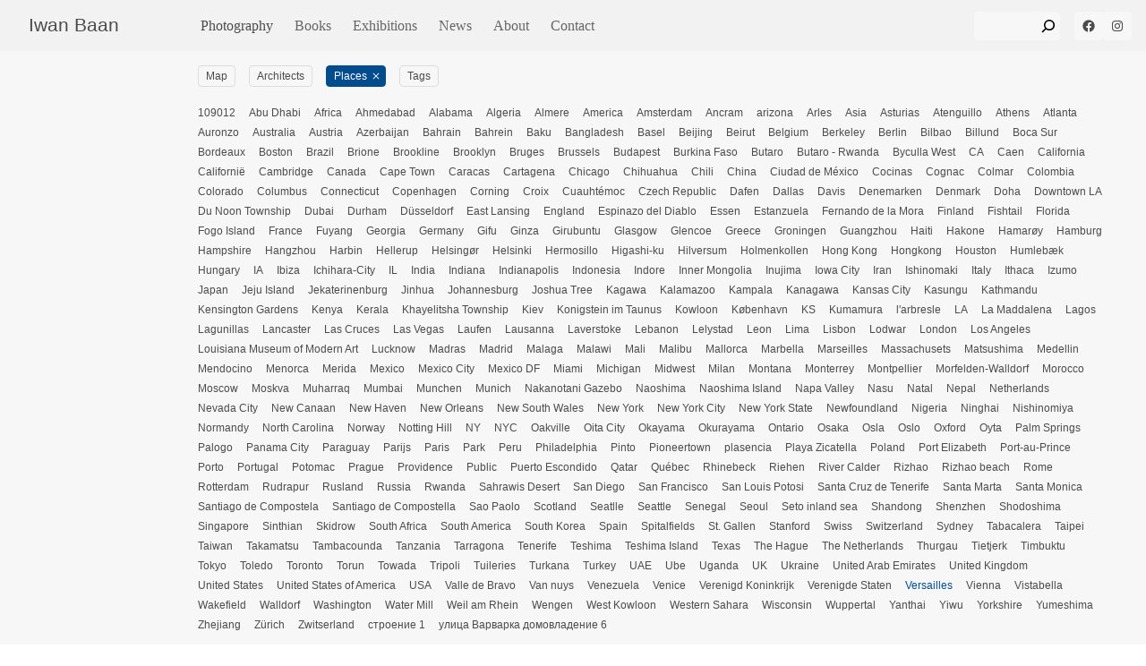

--- FILE ---
content_type: text/html; charset=UTF-8
request_url: https://iwan.com/portfolio/places/versailles/
body_size: 15013
content:
<!DOCTYPE html>
<html class="no-js " lang="en" prefix="og: http://ogp.me/ns#">
	<head>
		<meta charset="UTF-8"/>
		<meta name="viewport" content="width=device-width, initial-scale=1">
		<script>
			document.querySelector('html').classList.remove('no-js');
		</script>

					<style type="text/css">@charset "UTF-8";a{color:inherit;text-decoration:none;text-underline-position:under}a:visited{color:currentColor}h1,p{margin:0;font-size:1em}a>h1{color:#4c4c4c}p{font-family:sans-serif,-apple-system,BlinkMacSystemFont,San Francisco,Roboto,Segoe UI,Helvetica Neue,sans-serif;font-weight:400;font-style:normal;font-size:1.4rem;line-height:1.6}ul{margin:0}h1{font-family:sans-serif,-apple-system,BlinkMacSystemFont,San Francisco,Roboto,Segoe UI,Helvetica Neue,sans-serif;font-size:2.8rem;line-height:1.1;font-weight:500}:root{--navbar-height:5.7rem;--filter-height:6.4rem;--gutter:1.6rem}@media (min-width:64rem){:root{--filter-height:5rem;--gutter:3.2rem;--navbar-padding:3.2rem}}*,:after,:before{box-sizing:border-box}html{position:relative;font-size:62.5%;text-size-adjust:100%;text-rendering:optimizeLegibility;height:100%}body{display:flex;flex-direction:column;height:100%;font-family:sans-serif,-apple-system,BlinkMacSystemFont,San Francisco,Roboto,Segoe UI,Helvetica Neue,sans-serif;color:#4c4c4c;line-height:1.5;margin:0;padding:0}img{display:block;width:100%;height:auto}img[data-orientation=landscape]{height:auto;width:100%;max-width:100%;object-fit:contain}img[data-orientation=landscape].wpsmartcrop-image{object-fit:cover}@media (orientation:landscape){picture>img{object-fit:cover}}@media (--portrait){picture>img{object-fit:contain}}figure{margin:0}img{background-color:#f5f5f5}.button,button,form button{appearance:none;border:1px solid #999;border-radius:.4rem;padding:.8rem 1.2rem;font-size:1.6rem;background:#f7f7f7;line-height:1.2;display:inline-flex;justify-content:center;align-items:center}.button_icon{appearance:none;border:none;background:0 0;padding:0;width:2.4rem;height:2.4rem;background-color:#f7f7f7;color:#454f5b}.button_icon .icon{display:inline-flex;justify-content:center;align-items:center}.button_icon svg{flex:1;color:currentColor;stroke:currentColor;fill:currentColor;stroke-width:0}.button--menu{padding:.4rem 1.2rem;border:1px solid #d5d5d5;border-radius:.4rem;width:5.4rem;height:4rem;display:inline-flex;justify-content:center;align-items:center;appearance:button}.button--menu .icon{flex:1}.site-header{display:flex;flex-flow:row wrap;align-items:center;justify-content:space-between;background-color:#f2f2f2;height:5.7rem;padding:.8rem 1.6rem;z-index:40;position:fixed;width:100%;top:0;left:0}@media (min-width:64rem) and (orientation:landscape){.site-header{position:relative}}.site-header .nav-topbar{background-color:#f2f2f2;padding:.8rem 1.6rem;margin:-.8rem -1.6rem;width:100%;display:flex;flex-flow:row wrap;align-items:center;justify-content:space-between;flex:1 1 100%;z-index:20}@media (min-width:64rem){.site-header .nav-topbar{flex:0 1 16.6666666667%;margin:0}}.site-header--logo a{font-family:sans-serif,-apple-system,BlinkMacSystemFont,San Francisco,Roboto,Segoe UI,Helvetica Neue,sans-serif;font-size:2.4rem;line-height:1.2;font-size:clamp(2rem,1.6666666667vmax,2.4rem)}@media (min-width:64rem){.site-header .button--menu{display:none}}.site-header .nav-main{z-index:10;margin-left:0}.site-header .nav-main .menu-item:first-child a{padding-left:0}.sidebar-header__widget{margin-left:1.6rem}.site-footer{background-color:#f2f2f2;padding:.8rem 1.6rem}.site-footer p{font-size:1.2rem}@media (min-width:64rem){.site-footer p{font-size:1.4rem}}.nav-main{background-color:#f2f2f2;margin:0 auto;position:absolute;top:5.7rem;left:0;width:100%;height:calc(100vh - 5.7rem);height:calc(100dvh - 5.7rem);z-index:30;padding:1.6rem;display:flex;flex-flow:column nowrap;justify-content:flex-start}@media (max-width:63.999rem){html:not(.js-nav-open) .nav-main{visibility:hidden}}.nav-main>ul{display:flex;flex-flow:column nowrap;align-items:center;width:100%;padding:0;margin-bottom:auto;overflow-y:auto;justify-content:flex-start}@media (min-width:64rem){.nav-main>ul{margin-bottom:0}}.nav-main .menu-item{list-style:none;width:100%;flex:0;padding:0}.nav-main .menu-item a{padding:1.2rem 0;width:100%;display:inline-block;font-size:2.8rem;font-family:Georgia,Times New Roman,Times,serif}.nav-main .menu-item:not(.current-menu-item) a:not(:hover){color:#666}.nav-main .menu-item+.menu-item{border-top:1px solid #d5d5d5}@media (min-width:64rem){.nav-main{flex:1;display:flex;flex-flow:row nowrap;position:relative;width:auto;height:auto;top:auto;left:auto;padding:0;justify-content:space-between}.nav-main>ul{justify-content:flex-start;flex-direction:row;flex-grow:0}.nav-main .menu-item a{padding:0 1.2rem;font-size:1.6rem}.nav-main .menu-item+.menu-item{border:none}}.nav-main--sidebars{display:flex;flex-flow:row nowrap;align-items:center;justify-content:flex-start}@media (min-width:64rem){.nav-main--sidebars{justify-content:flex-end;flex-grow:1;margin-left:auto}}.nav-main--sidebars>*{flex:0 0 auto}.nav-main--sidebars .widget_search{flex:1}form{font-size:1.6rem}form input{border:1px solid #999;border-radius:.4rem;padding:.8rem 1.2rem;font-size:inherit;line-height:1.2}.wp-block-search__input{border-radius:.4rem;border-color:transparent;border-top-right-radius:0;border-bottom-right-radius:0;background-color:transparent;width:100%;padding:.3rem 1.2rem;font-size:1.6rem}.wp-block-search__button{background-color:transparent;border-color:transparent;margin-left:0;border-radius:.4rem;border-top-left-radius:0;border-bottom-left-radius:0;line-height:1;padding-left:0;padding-right:0;width:3.2rem;height:3.2rem}.wp-block-search__button svg{width:2.4rem;height:2.4rem}.wp-block-search__inside-wrapper{align-items:center;border-radius:.4rem;background-color:#f7f7f7}@media (min-width:64rem){.wp-block-search__inside-wrapper{width:9.6rem}}.gallery{background-color:#fff;height:100%;width:100%}@media (min-width:64rem) and (orientation:landscape){.gallery{height:calc(100vh - 5.7rem)}}@media (min-width:64rem) and (orientation:landscape){.gallery:after{content:"flickity";display:none}}.gallery .gallery-item{width:100%;height:100vh;min-height:100svh;display:grid;grid-template-rows:1fr;grid-template-columns:100%;justify-content:center;justify-items:stretch;align-items:center;scroll-snap-align:start;position:relative;padding:calc(4.8rem + var(--navbar-height)) 0 4.8rem}@media (orientation:landscape){.gallery .gallery-item{padding-top:calc(3.2rem + var(--navbar-height))}}@media (min-width:64rem) and (orientation:landscape){.gallery .gallery-item{padding:0;padding:3.2rem;position:inherit;height:100%;scroll-padding-top:7.3rem;min-height:0}}.gallery .gallery-item--title{font-family:sans-serif,-apple-system,BlinkMacSystemFont,San Francisco,Roboto,Segoe UI,Helvetica Neue,sans-serif;font-style:normal;font-size:1.6rem;line-height:clamp(1.2,1.6,1.6);font-weight:400;text-align:center;align-self:center}@media (max-width:63.999rem){.gallery .gallery-item--title{padding:0 1.6rem}}.gallery .gallery-cover{display:grid;grid-template-columns:100%;grid-template-rows:minmax(70vh,calc(100vh - 13.62rem)) auto;grid-template-rows:minmax(70vh,calc(100svh - 13.62rem)) auto;height:auto;padding-top:var(--navbar-height)}@media (min-width:64rem){.gallery .gallery-cover{padding-top:3.2rem}}@media (min-width:64rem) and (orientation:landscape){.gallery .gallery-cover{grid-template-rows:100%;grid-template-columns:3fr 1fr;grid-auto-columns:4fr;gap:3rem;height:100%;padding-right:1.6rem}}.gallery .gallery-cover img{margin:0}.gallery .gallery-cover picture{width:100%;height:100%}.gallery .gallery-cover picture img{width:100%;height:100%}.gallery .gallery-cover img[data-orientation=landscape]{object-fit:cover;width:100%;height:100%}.placeholder{background-color:#ebebeb;max-width:100%;max-height:100%;justify-self:center;overflow:hidden;width:100%;height:100%}.placeholder[data-orientation=landscape]{width:auto;height:auto;max-width:100%}@media (min-width:64rem) and (orientation:landscape){.placeholder[data-orientation=landscape]{height:100%}}.gallery-cover .placeholder[data-orientation=landscape]{width:100%;height:auto}@media (min-width:64rem) and (orientation:landscape){.gallery-cover .placeholder[data-orientation=landscape]{height:100%}}@media (min-width:64rem){.page.has-thumbnail .post-container .post-header{grid-area:header}.page.has-thumbnail .post-container .post-body{grid-area:content}}.home{display:flex;flex-flow:column nowrap;height:100vh;height:100dvh;width:100%}@media (min-width:64rem) and (orientation:landscape){.home{height:100vh}}.home>*{flex:0 0 0%}.home .site-header{flex-basis:5.7rem}.home .gallery{flex:1 1 auto;overflow-y:visible;height:auto;width:100vw;height:calc(100vh - var(--navbar-height) - 38px)}.home .gallery-item{grid-template-rows:1fr auto;overflow:hidden;padding:var(--navbar-height) 0 0;height:100lvh;width:100vw}.home .gallery-item:first-of-type{height:100svh}@media (min-width:64rem) and (orientation:landscape){.home .gallery-item:first-of-type{height:100%}}@media (min-width:64rem) and (orientation:landscape){.home .gallery-item{height:100%;padding:3.2rem 3.2rem 0}}.home .gallery-item--title{padding:1.6rem}.home .gallery-cover{display:block;overflow:hidden;height:100%;padding-top:0;padding-right:0;grid-template-columns:1fr;grid-auto-columns:1fr}.home .gallery-cover .placeholder{width:100%;height:100%}.wp-block-social-links a.wp-block-social-link-anchor{background-color:#f7f7f7;border-radius:.4rem;width:3.2rem;height:3.2rem;display:inline-flex;justify-content:center;align-items:center}@media (max-width:63.999rem){.item-map .item--title{grid-area:title;margin:0;background-color:#fff;padding:var(--gutter)}.item-map .item--image{grid-area:img;margin:0;border-top-left-radius:.4rem;border-bottom-left-radius:.4rem;padding-top:100%;overflow:hidden;aspect-ratio:1;position:relative}}.lightbox-header h1{font-family:Georgia,Times New Roman,Times,serif;grid-area:header}.lightbox-header form{font-size:1.6rem;display:flex;flex:row wrap;align-items:baseline;gap:3.2rem;grid-area:form}.lightbox-count{display:flex;width:100%;align-items:baseline;grid-area:count}</style>
		
		
		
		<!-- Google tag (gtag.js) -->
<script async src="https://www.googletagmanager.com/gtag/js?id=G-3N4H0X4SRP"></script>
<script>
  window.dataLayer = window.dataLayer || [];
  function gtag(){dataLayer.push(arguments);}
  gtag('js', new Date());

  gtag('config', 'G-3N4H0X4SRP');
</script>

		<title>Projects &#8211; Iwan Baan</title>
<meta name='robots' content='max-image-preview:large' />
	<style>img:is([sizes="auto" i], [sizes^="auto," i]) { contain-intrinsic-size: 3000px 1500px }</style>
	<link rel='dns-prefetch' href='//stats.wp.com' />
<link rel='dns-prefetch' href='//b2832891.smushcdn.com' />
<style id='wp-block-search-inline-css' type='text/css'>
.wp-block-search__button{margin-left:10px;word-break:normal}.wp-block-search__button.has-icon{line-height:0}.wp-block-search__button svg{height:1.25em;min-height:24px;min-width:24px;width:1.25em;fill:currentColor;vertical-align:text-bottom}:where(.wp-block-search__button){border:1px solid #ccc;padding:6px 10px}.wp-block-search__inside-wrapper{display:flex;flex:auto;flex-wrap:nowrap;max-width:100%}.wp-block-search__label{width:100%}.wp-block-search__input{appearance:none;border:1px solid #949494;flex-grow:1;margin-left:0;margin-right:0;min-width:3rem;padding:8px;text-decoration:unset!important}.wp-block-search.wp-block-search__button-only .wp-block-search__button{box-sizing:border-box;display:flex;flex-shrink:0;justify-content:center;margin-left:0;max-width:100%}.wp-block-search.wp-block-search__button-only .wp-block-search__inside-wrapper{min-width:0!important;transition-property:width}.wp-block-search.wp-block-search__button-only .wp-block-search__input{flex-basis:100%;transition-duration:.3s}.wp-block-search.wp-block-search__button-only.wp-block-search__searchfield-hidden,.wp-block-search.wp-block-search__button-only.wp-block-search__searchfield-hidden .wp-block-search__inside-wrapper{overflow:hidden}.wp-block-search.wp-block-search__button-only.wp-block-search__searchfield-hidden .wp-block-search__input{border-left-width:0!important;border-right-width:0!important;flex-basis:0;flex-grow:0;margin:0;min-width:0!important;padding-left:0!important;padding-right:0!important;width:0!important}:where(.wp-block-search__input){font-family:inherit;font-size:inherit;font-style:inherit;font-weight:inherit;letter-spacing:inherit;line-height:inherit;text-transform:inherit}:where(.wp-block-search__button-inside .wp-block-search__inside-wrapper){border:1px solid #949494;box-sizing:border-box;padding:4px}:where(.wp-block-search__button-inside .wp-block-search__inside-wrapper) .wp-block-search__input{border:none;border-radius:0;padding:0 4px}:where(.wp-block-search__button-inside .wp-block-search__inside-wrapper) .wp-block-search__input:focus{outline:none}:where(.wp-block-search__button-inside .wp-block-search__inside-wrapper) :where(.wp-block-search__button){padding:4px 8px}.wp-block-search.aligncenter .wp-block-search__inside-wrapper{margin:auto}.wp-block[data-align=right] .wp-block-search.wp-block-search__button-only .wp-block-search__inside-wrapper{float:right}
</style>
<style id='wp-block-social-links-inline-css' type='text/css'>
.wp-block-social-links{background:none;box-sizing:border-box;margin-left:0;padding-left:0;padding-right:0;text-indent:0}.wp-block-social-links .wp-social-link a,.wp-block-social-links .wp-social-link a:hover{border-bottom:0;box-shadow:none;text-decoration:none}.wp-block-social-links .wp-social-link svg{height:1em;width:1em}.wp-block-social-links .wp-social-link span:not(.screen-reader-text){font-size:.65em;margin-left:.5em;margin-right:.5em}.wp-block-social-links.has-small-icon-size{font-size:16px}.wp-block-social-links,.wp-block-social-links.has-normal-icon-size{font-size:24px}.wp-block-social-links.has-large-icon-size{font-size:36px}.wp-block-social-links.has-huge-icon-size{font-size:48px}.wp-block-social-links.aligncenter{display:flex;justify-content:center}.wp-block-social-links.alignright{justify-content:flex-end}.wp-block-social-link{border-radius:9999px;display:block;height:auto}@media not (prefers-reduced-motion){.wp-block-social-link{transition:transform .1s ease}}.wp-block-social-link a{align-items:center;display:flex;line-height:0}.wp-block-social-link:hover{transform:scale(1.1)}.wp-block-social-links .wp-block-social-link.wp-social-link{display:inline-block;margin:0;padding:0}.wp-block-social-links .wp-block-social-link.wp-social-link .wp-block-social-link-anchor,.wp-block-social-links .wp-block-social-link.wp-social-link .wp-block-social-link-anchor svg,.wp-block-social-links .wp-block-social-link.wp-social-link .wp-block-social-link-anchor:active,.wp-block-social-links .wp-block-social-link.wp-social-link .wp-block-social-link-anchor:hover,.wp-block-social-links .wp-block-social-link.wp-social-link .wp-block-social-link-anchor:visited{color:currentColor;fill:currentColor}:where(.wp-block-social-links:not(.is-style-logos-only)) .wp-social-link{background-color:#f0f0f0;color:#444}:where(.wp-block-social-links:not(.is-style-logos-only)) .wp-social-link-amazon{background-color:#f90;color:#fff}:where(.wp-block-social-links:not(.is-style-logos-only)) .wp-social-link-bandcamp{background-color:#1ea0c3;color:#fff}:where(.wp-block-social-links:not(.is-style-logos-only)) .wp-social-link-behance{background-color:#0757fe;color:#fff}:where(.wp-block-social-links:not(.is-style-logos-only)) .wp-social-link-bluesky{background-color:#0a7aff;color:#fff}:where(.wp-block-social-links:not(.is-style-logos-only)) .wp-social-link-codepen{background-color:#1e1f26;color:#fff}:where(.wp-block-social-links:not(.is-style-logos-only)) .wp-social-link-deviantart{background-color:#02e49b;color:#fff}:where(.wp-block-social-links:not(.is-style-logos-only)) .wp-social-link-discord{background-color:#5865f2;color:#fff}:where(.wp-block-social-links:not(.is-style-logos-only)) .wp-social-link-dribbble{background-color:#e94c89;color:#fff}:where(.wp-block-social-links:not(.is-style-logos-only)) .wp-social-link-dropbox{background-color:#4280ff;color:#fff}:where(.wp-block-social-links:not(.is-style-logos-only)) .wp-social-link-etsy{background-color:#f45800;color:#fff}:where(.wp-block-social-links:not(.is-style-logos-only)) .wp-social-link-facebook{background-color:#0866ff;color:#fff}:where(.wp-block-social-links:not(.is-style-logos-only)) .wp-social-link-fivehundredpx{background-color:#000;color:#fff}:where(.wp-block-social-links:not(.is-style-logos-only)) .wp-social-link-flickr{background-color:#0461dd;color:#fff}:where(.wp-block-social-links:not(.is-style-logos-only)) .wp-social-link-foursquare{background-color:#e65678;color:#fff}:where(.wp-block-social-links:not(.is-style-logos-only)) .wp-social-link-github{background-color:#24292d;color:#fff}:where(.wp-block-social-links:not(.is-style-logos-only)) .wp-social-link-goodreads{background-color:#eceadd;color:#382110}:where(.wp-block-social-links:not(.is-style-logos-only)) .wp-social-link-google{background-color:#ea4434;color:#fff}:where(.wp-block-social-links:not(.is-style-logos-only)) .wp-social-link-gravatar{background-color:#1d4fc4;color:#fff}:where(.wp-block-social-links:not(.is-style-logos-only)) .wp-social-link-instagram{background-color:#f00075;color:#fff}:where(.wp-block-social-links:not(.is-style-logos-only)) .wp-social-link-lastfm{background-color:#e21b24;color:#fff}:where(.wp-block-social-links:not(.is-style-logos-only)) .wp-social-link-linkedin{background-color:#0d66c2;color:#fff}:where(.wp-block-social-links:not(.is-style-logos-only)) .wp-social-link-mastodon{background-color:#3288d4;color:#fff}:where(.wp-block-social-links:not(.is-style-logos-only)) .wp-social-link-medium{background-color:#000;color:#fff}:where(.wp-block-social-links:not(.is-style-logos-only)) .wp-social-link-meetup{background-color:#f6405f;color:#fff}:where(.wp-block-social-links:not(.is-style-logos-only)) .wp-social-link-patreon{background-color:#000;color:#fff}:where(.wp-block-social-links:not(.is-style-logos-only)) .wp-social-link-pinterest{background-color:#e60122;color:#fff}:where(.wp-block-social-links:not(.is-style-logos-only)) .wp-social-link-pocket{background-color:#ef4155;color:#fff}:where(.wp-block-social-links:not(.is-style-logos-only)) .wp-social-link-reddit{background-color:#ff4500;color:#fff}:where(.wp-block-social-links:not(.is-style-logos-only)) .wp-social-link-skype{background-color:#0478d7;color:#fff}:where(.wp-block-social-links:not(.is-style-logos-only)) .wp-social-link-snapchat{background-color:#fefc00;color:#fff;stroke:#000}:where(.wp-block-social-links:not(.is-style-logos-only)) .wp-social-link-soundcloud{background-color:#ff5600;color:#fff}:where(.wp-block-social-links:not(.is-style-logos-only)) .wp-social-link-spotify{background-color:#1bd760;color:#fff}:where(.wp-block-social-links:not(.is-style-logos-only)) .wp-social-link-telegram{background-color:#2aabee;color:#fff}:where(.wp-block-social-links:not(.is-style-logos-only)) .wp-social-link-threads{background-color:#000;color:#fff}:where(.wp-block-social-links:not(.is-style-logos-only)) .wp-social-link-tiktok{background-color:#000;color:#fff}:where(.wp-block-social-links:not(.is-style-logos-only)) .wp-social-link-tumblr{background-color:#011835;color:#fff}:where(.wp-block-social-links:not(.is-style-logos-only)) .wp-social-link-twitch{background-color:#6440a4;color:#fff}:where(.wp-block-social-links:not(.is-style-logos-only)) .wp-social-link-twitter{background-color:#1da1f2;color:#fff}:where(.wp-block-social-links:not(.is-style-logos-only)) .wp-social-link-vimeo{background-color:#1eb7ea;color:#fff}:where(.wp-block-social-links:not(.is-style-logos-only)) .wp-social-link-vk{background-color:#4680c2;color:#fff}:where(.wp-block-social-links:not(.is-style-logos-only)) .wp-social-link-wordpress{background-color:#3499cd;color:#fff}:where(.wp-block-social-links:not(.is-style-logos-only)) .wp-social-link-whatsapp{background-color:#25d366;color:#fff}:where(.wp-block-social-links:not(.is-style-logos-only)) .wp-social-link-x{background-color:#000;color:#fff}:where(.wp-block-social-links:not(.is-style-logos-only)) .wp-social-link-yelp{background-color:#d32422;color:#fff}:where(.wp-block-social-links:not(.is-style-logos-only)) .wp-social-link-youtube{background-color:red;color:#fff}:where(.wp-block-social-links.is-style-logos-only) .wp-social-link{background:none}:where(.wp-block-social-links.is-style-logos-only) .wp-social-link svg{height:1.25em;width:1.25em}:where(.wp-block-social-links.is-style-logos-only) .wp-social-link-amazon{color:#f90}:where(.wp-block-social-links.is-style-logos-only) .wp-social-link-bandcamp{color:#1ea0c3}:where(.wp-block-social-links.is-style-logos-only) .wp-social-link-behance{color:#0757fe}:where(.wp-block-social-links.is-style-logos-only) .wp-social-link-bluesky{color:#0a7aff}:where(.wp-block-social-links.is-style-logos-only) .wp-social-link-codepen{color:#1e1f26}:where(.wp-block-social-links.is-style-logos-only) .wp-social-link-deviantart{color:#02e49b}:where(.wp-block-social-links.is-style-logos-only) .wp-social-link-discord{color:#5865f2}:where(.wp-block-social-links.is-style-logos-only) .wp-social-link-dribbble{color:#e94c89}:where(.wp-block-social-links.is-style-logos-only) .wp-social-link-dropbox{color:#4280ff}:where(.wp-block-social-links.is-style-logos-only) .wp-social-link-etsy{color:#f45800}:where(.wp-block-social-links.is-style-logos-only) .wp-social-link-facebook{color:#0866ff}:where(.wp-block-social-links.is-style-logos-only) .wp-social-link-fivehundredpx{color:#000}:where(.wp-block-social-links.is-style-logos-only) .wp-social-link-flickr{color:#0461dd}:where(.wp-block-social-links.is-style-logos-only) .wp-social-link-foursquare{color:#e65678}:where(.wp-block-social-links.is-style-logos-only) .wp-social-link-github{color:#24292d}:where(.wp-block-social-links.is-style-logos-only) .wp-social-link-goodreads{color:#382110}:where(.wp-block-social-links.is-style-logos-only) .wp-social-link-google{color:#ea4434}:where(.wp-block-social-links.is-style-logos-only) .wp-social-link-gravatar{color:#1d4fc4}:where(.wp-block-social-links.is-style-logos-only) .wp-social-link-instagram{color:#f00075}:where(.wp-block-social-links.is-style-logos-only) .wp-social-link-lastfm{color:#e21b24}:where(.wp-block-social-links.is-style-logos-only) .wp-social-link-linkedin{color:#0d66c2}:where(.wp-block-social-links.is-style-logos-only) .wp-social-link-mastodon{color:#3288d4}:where(.wp-block-social-links.is-style-logos-only) .wp-social-link-medium{color:#000}:where(.wp-block-social-links.is-style-logos-only) .wp-social-link-meetup{color:#f6405f}:where(.wp-block-social-links.is-style-logos-only) .wp-social-link-patreon{color:#000}:where(.wp-block-social-links.is-style-logos-only) .wp-social-link-pinterest{color:#e60122}:where(.wp-block-social-links.is-style-logos-only) .wp-social-link-pocket{color:#ef4155}:where(.wp-block-social-links.is-style-logos-only) .wp-social-link-reddit{color:#ff4500}:where(.wp-block-social-links.is-style-logos-only) .wp-social-link-skype{color:#0478d7}:where(.wp-block-social-links.is-style-logos-only) .wp-social-link-snapchat{color:#fff;stroke:#000}:where(.wp-block-social-links.is-style-logos-only) .wp-social-link-soundcloud{color:#ff5600}:where(.wp-block-social-links.is-style-logos-only) .wp-social-link-spotify{color:#1bd760}:where(.wp-block-social-links.is-style-logos-only) .wp-social-link-telegram{color:#2aabee}:where(.wp-block-social-links.is-style-logos-only) .wp-social-link-threads{color:#000}:where(.wp-block-social-links.is-style-logos-only) .wp-social-link-tiktok{color:#000}:where(.wp-block-social-links.is-style-logos-only) .wp-social-link-tumblr{color:#011835}:where(.wp-block-social-links.is-style-logos-only) .wp-social-link-twitch{color:#6440a4}:where(.wp-block-social-links.is-style-logos-only) .wp-social-link-twitter{color:#1da1f2}:where(.wp-block-social-links.is-style-logos-only) .wp-social-link-vimeo{color:#1eb7ea}:where(.wp-block-social-links.is-style-logos-only) .wp-social-link-vk{color:#4680c2}:where(.wp-block-social-links.is-style-logos-only) .wp-social-link-whatsapp{color:#25d366}:where(.wp-block-social-links.is-style-logos-only) .wp-social-link-wordpress{color:#3499cd}:where(.wp-block-social-links.is-style-logos-only) .wp-social-link-x{color:#000}:where(.wp-block-social-links.is-style-logos-only) .wp-social-link-yelp{color:#d32422}:where(.wp-block-social-links.is-style-logos-only) .wp-social-link-youtube{color:red}.wp-block-social-links.is-style-pill-shape .wp-social-link{width:auto}:root :where(.wp-block-social-links .wp-social-link a){padding:.25em}:root :where(.wp-block-social-links.is-style-logos-only .wp-social-link a){padding:0}:root :where(.wp-block-social-links.is-style-pill-shape .wp-social-link a){padding-left:.6666666667em;padding-right:.6666666667em}.wp-block-social-links:not(.has-icon-color):not(.has-icon-background-color) .wp-social-link-snapchat .wp-block-social-link-label{color:#000}
</style>
<style id='wp-block-paragraph-inline-css' type='text/css'>
.is-small-text{font-size:.875em}.is-regular-text{font-size:1em}.is-large-text{font-size:2.25em}.is-larger-text{font-size:3em}.has-drop-cap:not(:focus):first-letter{float:left;font-size:8.4em;font-style:normal;font-weight:100;line-height:.68;margin:.05em .1em 0 0;text-transform:uppercase}body.rtl .has-drop-cap:not(:focus):first-letter{float:none;margin-left:.1em}p.has-drop-cap.has-background{overflow:hidden}:root :where(p.has-background){padding:1.25em 2.375em}:where(p.has-text-color:not(.has-link-color)) a{color:inherit}p.has-text-align-left[style*="writing-mode:vertical-lr"],p.has-text-align-right[style*="writing-mode:vertical-rl"]{rotate:180deg}
</style>
<style id='wp-block-library-inline-css' type='text/css'>
:root{--wp-admin-theme-color:#007cba;--wp-admin-theme-color--rgb:0,124,186;--wp-admin-theme-color-darker-10:#006ba1;--wp-admin-theme-color-darker-10--rgb:0,107,161;--wp-admin-theme-color-darker-20:#005a87;--wp-admin-theme-color-darker-20--rgb:0,90,135;--wp-admin-border-width-focus:2px;--wp-block-synced-color:#7a00df;--wp-block-synced-color--rgb:122,0,223;--wp-bound-block-color:var(--wp-block-synced-color)}@media (min-resolution:192dpi){:root{--wp-admin-border-width-focus:1.5px}}.wp-element-button{cursor:pointer}:root{--wp--preset--font-size--normal:16px;--wp--preset--font-size--huge:42px}:root .has-very-light-gray-background-color{background-color:#eee}:root .has-very-dark-gray-background-color{background-color:#313131}:root .has-very-light-gray-color{color:#eee}:root .has-very-dark-gray-color{color:#313131}:root .has-vivid-green-cyan-to-vivid-cyan-blue-gradient-background{background:linear-gradient(135deg,#00d084,#0693e3)}:root .has-purple-crush-gradient-background{background:linear-gradient(135deg,#34e2e4,#4721fb 50%,#ab1dfe)}:root .has-hazy-dawn-gradient-background{background:linear-gradient(135deg,#faaca8,#dad0ec)}:root .has-subdued-olive-gradient-background{background:linear-gradient(135deg,#fafae1,#67a671)}:root .has-atomic-cream-gradient-background{background:linear-gradient(135deg,#fdd79a,#004a59)}:root .has-nightshade-gradient-background{background:linear-gradient(135deg,#330968,#31cdcf)}:root .has-midnight-gradient-background{background:linear-gradient(135deg,#020381,#2874fc)}.has-regular-font-size{font-size:1em}.has-larger-font-size{font-size:2.625em}.has-normal-font-size{font-size:var(--wp--preset--font-size--normal)}.has-huge-font-size{font-size:var(--wp--preset--font-size--huge)}.has-text-align-center{text-align:center}.has-text-align-left{text-align:left}.has-text-align-right{text-align:right}#end-resizable-editor-section{display:none}.aligncenter{clear:both}.items-justified-left{justify-content:flex-start}.items-justified-center{justify-content:center}.items-justified-right{justify-content:flex-end}.items-justified-space-between{justify-content:space-between}.screen-reader-text{border:0;clip-path:inset(50%);height:1px;margin:-1px;overflow:hidden;padding:0;position:absolute;width:1px;word-wrap:normal!important}.screen-reader-text:focus{background-color:#ddd;clip-path:none;color:#444;display:block;font-size:1em;height:auto;left:5px;line-height:normal;padding:15px 23px 14px;text-decoration:none;top:5px;width:auto;z-index:100000}html :where(.has-border-color){border-style:solid}html :where([style*=border-top-color]){border-top-style:solid}html :where([style*=border-right-color]){border-right-style:solid}html :where([style*=border-bottom-color]){border-bottom-style:solid}html :where([style*=border-left-color]){border-left-style:solid}html :where([style*=border-width]){border-style:solid}html :where([style*=border-top-width]){border-top-style:solid}html :where([style*=border-right-width]){border-right-style:solid}html :where([style*=border-bottom-width]){border-bottom-style:solid}html :where([style*=border-left-width]){border-left-style:solid}html :where(img[class*=wp-image-]){height:auto;max-width:100%}:where(figure){margin:0 0 1em}html :where(.is-position-sticky){--wp-admin--admin-bar--position-offset:var(--wp-admin--admin-bar--height,0px)}@media screen and (max-width:600px){html :where(.is-position-sticky){--wp-admin--admin-bar--position-offset:0px}}
</style>
<style id='classic-theme-styles-inline-css' type='text/css'>
/*! This file is auto-generated */
.wp-block-button__link{color:#fff;background-color:#32373c;border-radius:9999px;box-shadow:none;text-decoration:none;padding:calc(.667em + 2px) calc(1.333em + 2px);font-size:1.125em}.wp-block-file__button{background:#32373c;color:#fff;text-decoration:none}
</style>
<link rel='stylesheet' id='ccc_my_favorite-select-css' href='https://iwan.com/wp-content/plugins/my-favorites/assets/select.css?ver=1.4.3' type='text/css' media='all' />
<link rel='stylesheet' id='wp-smart-crop-renderer-css' href='https://iwan.com/wp-content/plugins/wp-smartcrop/css/image-renderer.css?ver=2.0.10' type='text/css' media='all' />
<link rel='stylesheet' id='iwan-main-css' href='https://iwan.com/wp-content/themes/iwan/dist/app.css' type='text/css' media='all' />
<style id='jetpack_facebook_likebox-inline-css' type='text/css'>
.widget_facebook_likebox {
	overflow: hidden;
}

</style>
<script type="text/javascript" src="https://iwan.com/wp-includes/js/jquery/jquery.min.js?ver=3.7.1" id="jquery-core-js"></script>
<link rel="https://api.w.org/" href="https://iwan.com/wp-json/" /><link rel="alternate" title="JSON" type="application/json" href="https://iwan.com/wp-json/wp/v2/places/2179" />	<style>img#wpstats{display:none}</style>
		
	</head>

	<body class="archive post-type-archive post-type-archive-jetpack-portfolio wp-theme-iwan">
					<header class="site-header">
  <div class="nav-topbar">
    <div class="site-header--logo"><a href="https://iwan.com" rel="home">Iwan Baan</a></div>
    
    <button class="button button_icon button--menu" aria-expanded="false" aria-controls="#nav-main" aria-label="Toggle Menu">
      <span class="icon icon-menu"><svg viewBox='0 0 32 32' xmlns='http://www.w3.org/2000/svg'><path stroke-width="2" stroke-linecap="round"  fill="currentColor" stroke-miterlimit="10" d='M4 8h24M4 16h24M4 24h24'/></svg></span>
    </button>
  </div>

      <nav class="nav-main" id="nav-main">
      <ul>
              <li class="menu-item menu-item-type-post_type_archive menu-item-object-jetpack-portfolio current-menu-item menu-item-16721">
          <a href="https://iwan.com/portfolio/">
            Photography
          </a>
                  </li>
              <li class="menu-item menu-item-type-taxonomy menu-item-object-category menu-item-12021">
          <a href="https://iwan.com/category/books/">
            Books
          </a>
                  </li>
              <li class="menu-item menu-item-type-taxonomy menu-item-object-category menu-item-12022">
          <a href="https://iwan.com/category/exhibitions/">
            Exhibitions
          </a>
                  </li>
              <li class="menu-item menu-item-type-taxonomy menu-item-object-category menu-item-17783">
          <a href="https://iwan.com/category/news/">
            News
          </a>
                  </li>
              <li class="menu-item menu-item-type-post_type menu-item-object-page menu-item-10240">
          <a href="https://iwan.com/about/">
            About
          </a>
                  </li>
              <li class="menu-item menu-item-type-post_type menu-item-object-page menu-item-12062">
          <a href="https://iwan.com/contact/">
            Contact
          </a>
                  </li>
            </ul>

              <div class="nav-main--sidebars"><aside id="block-3" class="sidebar-header__widget widget_block widget_search"><form role="search" method="get" action="https://iwan.com/" class="wp-block-search__button-outside wp-block-search__icon-button wp-block-search"    ><label class="wp-block-search__label screen-reader-text" for="wp-block-search__input-1" >Search</label><div class="wp-block-search__inside-wrapper " ><input class="wp-block-search__input" id="wp-block-search__input-1" placeholder="" value="" type="search" name="s" required /><button aria-label="Search" class="wp-block-search__button has-icon wp-element-button" type="submit" ><svg class="search-icon" viewBox="0 0 24 24" width="24" height="24">
					<path d="M13 5c-3.3 0-6 2.7-6 6 0 1.4.5 2.7 1.3 3.7l-3.8 3.8 1.1 1.1 3.8-3.8c1 .8 2.3 1.3 3.7 1.3 3.3 0 6-2.7 6-6S16.3 5 13 5zm0 10.5c-2.5 0-4.5-2-4.5-4.5s2-4.5 4.5-4.5 4.5 2 4.5 4.5-2 4.5-4.5 4.5z"></path>
				</svg></button></div></form></aside><aside id="block-2" class="sidebar-header__widget widget_block">
<ul class="wp-block-social-links has-small-icon-size has-icon-color is-style-logos-only is-nowrap is-layout-flex wp-container-core-social-links-is-layout-ad2f72ca wp-block-social-links-is-layout-flex"><li style="color: #4c4c4c; " class="wp-social-link wp-social-link-facebook  wp-block-social-link"><a rel="noopener nofollow" target="_blank" href="https://facebook.com/iwanbaan1" class="wp-block-social-link-anchor"><svg width="24" height="24" viewBox="0 0 24 24" version="1.1" xmlns="http://www.w3.org/2000/svg" aria-hidden="true" focusable="false"><path d="M12 2C6.5 2 2 6.5 2 12c0 5 3.7 9.1 8.4 9.9v-7H7.9V12h2.5V9.8c0-2.5 1.5-3.9 3.8-3.9 1.1 0 2.2.2 2.2.2v2.5h-1.3c-1.2 0-1.6.8-1.6 1.6V12h2.8l-.4 2.9h-2.3v7C18.3 21.1 22 17 22 12c0-5.5-4.5-10-10-10z"></path></svg><span class="wp-block-social-link-label screen-reader-text">Facebook</span></a></li>

<li style="color: #4c4c4c; " class="wp-social-link wp-social-link-instagram  wp-block-social-link"><a rel="noopener nofollow" target="_blank" href="https://instagram.com/iwanbaan" class="wp-block-social-link-anchor"><svg width="24" height="24" viewBox="0 0 24 24" version="1.1" xmlns="http://www.w3.org/2000/svg" aria-hidden="true" focusable="false"><path d="M12,4.622c2.403,0,2.688,0.009,3.637,0.052c0.877,0.04,1.354,0.187,1.671,0.31c0.42,0.163,0.72,0.358,1.035,0.673 c0.315,0.315,0.51,0.615,0.673,1.035c0.123,0.317,0.27,0.794,0.31,1.671c0.043,0.949,0.052,1.234,0.052,3.637 s-0.009,2.688-0.052,3.637c-0.04,0.877-0.187,1.354-0.31,1.671c-0.163,0.42-0.358,0.72-0.673,1.035 c-0.315,0.315-0.615,0.51-1.035,0.673c-0.317,0.123-0.794,0.27-1.671,0.31c-0.949,0.043-1.233,0.052-3.637,0.052 s-2.688-0.009-3.637-0.052c-0.877-0.04-1.354-0.187-1.671-0.31c-0.42-0.163-0.72-0.358-1.035-0.673 c-0.315-0.315-0.51-0.615-0.673-1.035c-0.123-0.317-0.27-0.794-0.31-1.671C4.631,14.688,4.622,14.403,4.622,12 s0.009-2.688,0.052-3.637c0.04-0.877,0.187-1.354,0.31-1.671c0.163-0.42,0.358-0.72,0.673-1.035 c0.315-0.315,0.615-0.51,1.035-0.673c0.317-0.123,0.794-0.27,1.671-0.31C9.312,4.631,9.597,4.622,12,4.622 M12,3 C9.556,3,9.249,3.01,8.289,3.054C7.331,3.098,6.677,3.25,6.105,3.472C5.513,3.702,5.011,4.01,4.511,4.511 c-0.5,0.5-0.808,1.002-1.038,1.594C3.25,6.677,3.098,7.331,3.054,8.289C3.01,9.249,3,9.556,3,12c0,2.444,0.01,2.751,0.054,3.711 c0.044,0.958,0.196,1.612,0.418,2.185c0.23,0.592,0.538,1.094,1.038,1.594c0.5,0.5,1.002,0.808,1.594,1.038 c0.572,0.222,1.227,0.375,2.185,0.418C9.249,20.99,9.556,21,12,21s2.751-0.01,3.711-0.054c0.958-0.044,1.612-0.196,2.185-0.418 c0.592-0.23,1.094-0.538,1.594-1.038c0.5-0.5,0.808-1.002,1.038-1.594c0.222-0.572,0.375-1.227,0.418-2.185 C20.99,14.751,21,14.444,21,12s-0.01-2.751-0.054-3.711c-0.044-0.958-0.196-1.612-0.418-2.185c-0.23-0.592-0.538-1.094-1.038-1.594 c-0.5-0.5-1.002-0.808-1.594-1.038c-0.572-0.222-1.227-0.375-2.185-0.418C14.751,3.01,14.444,3,12,3L12,3z M12,7.378 c-2.552,0-4.622,2.069-4.622,4.622S9.448,16.622,12,16.622s4.622-2.069,4.622-4.622S14.552,7.378,12,7.378z M12,15 c-1.657,0-3-1.343-3-3s1.343-3,3-3s3,1.343,3,3S13.657,15,12,15z M16.804,6.116c-0.596,0-1.08,0.484-1.08,1.08 s0.484,1.08,1.08,1.08c0.596,0,1.08-0.484,1.08-1.08S17.401,6.116,16.804,6.116z"></path></svg><span class="wp-block-social-link-label screen-reader-text">Instagram</span></a></li></ul>
</aside></div>
          </nav>
  
  
</header>
		
		      

<nav class="archive-filter button-group">
    <a href="/portfolio/map" class="button button-xs ">Map</a>

          <a href="/portfolio/architects " class="button button-xs ">Architects</a>
          <a href="/portfolio " class="button button-xs active">Places</a>
          <a href="/portfolio/tags " class="button button-xs ">Tags</a>
  
                  <ul class="archive-filter-terms">
                  <li class="archive-filter-term">
            <a href="https://iwan.com/portfolio/places/109012/" class="">109012</a>
          </li>
                  <li class="archive-filter-term">
            <a href="https://iwan.com/portfolio/places/abu-dhabi/" class="">Abu Dhabi</a>
          </li>
                  <li class="archive-filter-term">
            <a href="https://iwan.com/portfolio/places/africa/" class="">Africa</a>
          </li>
                  <li class="archive-filter-term">
            <a href="https://iwan.com/portfolio/places/ahmedabad/" class="">Ahmedabad</a>
          </li>
                  <li class="archive-filter-term">
            <a href="https://iwan.com/portfolio/places/alabama/" class="">Alabama</a>
          </li>
                  <li class="archive-filter-term">
            <a href="https://iwan.com/portfolio/places/algeria/" class="">Algeria</a>
          </li>
                  <li class="archive-filter-term">
            <a href="https://iwan.com/portfolio/places/almere/" class="">Almere</a>
          </li>
                  <li class="archive-filter-term">
            <a href="https://iwan.com/portfolio/places/america/" class="">America</a>
          </li>
                  <li class="archive-filter-term">
            <a href="https://iwan.com/portfolio/places/amsterdam/" class="">Amsterdam</a>
          </li>
                  <li class="archive-filter-term">
            <a href="https://iwan.com/portfolio/places/ancram/" class="">Ancram</a>
          </li>
                  <li class="archive-filter-term">
            <a href="https://iwan.com/portfolio/places/arizona/" class="">arizona</a>
          </li>
                  <li class="archive-filter-term">
            <a href="https://iwan.com/portfolio/places/arles/" class="">Arles</a>
          </li>
                  <li class="archive-filter-term">
            <a href="https://iwan.com/portfolio/places/asia/" class="">Asia</a>
          </li>
                  <li class="archive-filter-term">
            <a href="https://iwan.com/portfolio/places/asturias/" class="">Asturias</a>
          </li>
                  <li class="archive-filter-term">
            <a href="https://iwan.com/portfolio/places/atenguillo/" class="">Atenguillo</a>
          </li>
                  <li class="archive-filter-term">
            <a href="https://iwan.com/portfolio/places/athens/" class="">Athens</a>
          </li>
                  <li class="archive-filter-term">
            <a href="https://iwan.com/portfolio/places/atlanta/" class="">Atlanta</a>
          </li>
                  <li class="archive-filter-term">
            <a href="https://iwan.com/portfolio/places/auronzo/" class="">Auronzo</a>
          </li>
                  <li class="archive-filter-term">
            <a href="https://iwan.com/portfolio/places/australia/" class="">Australia</a>
          </li>
                  <li class="archive-filter-term">
            <a href="https://iwan.com/portfolio/places/austria/" class="">Austria</a>
          </li>
                  <li class="archive-filter-term">
            <a href="https://iwan.com/portfolio/places/azerbaijan/" class="">Azerbaijan</a>
          </li>
                  <li class="archive-filter-term">
            <a href="https://iwan.com/portfolio/places/bahrain/" class="">Bahrain</a>
          </li>
                  <li class="archive-filter-term">
            <a href="https://iwan.com/portfolio/places/bahrein/" class="">Bahrein</a>
          </li>
                  <li class="archive-filter-term">
            <a href="https://iwan.com/portfolio/places/baku/" class="">Baku</a>
          </li>
                  <li class="archive-filter-term">
            <a href="https://iwan.com/portfolio/places/bangladesh/" class="">Bangladesh</a>
          </li>
                  <li class="archive-filter-term">
            <a href="https://iwan.com/portfolio/places/basel/" class="">Basel</a>
          </li>
                  <li class="archive-filter-term">
            <a href="https://iwan.com/portfolio/places/beijing/" class="">Beijing</a>
          </li>
                  <li class="archive-filter-term">
            <a href="https://iwan.com/portfolio/places/beirut/" class="">Beirut</a>
          </li>
                  <li class="archive-filter-term">
            <a href="https://iwan.com/portfolio/places/belgium/" class="">Belgium</a>
          </li>
                  <li class="archive-filter-term">
            <a href="https://iwan.com/portfolio/places/berkeley/" class="">Berkeley</a>
          </li>
                  <li class="archive-filter-term">
            <a href="https://iwan.com/portfolio/places/berlin-2/" class="">Berlin</a>
          </li>
                  <li class="archive-filter-term">
            <a href="https://iwan.com/portfolio/places/bilbao/" class="">Bilbao</a>
          </li>
                  <li class="archive-filter-term">
            <a href="https://iwan.com/portfolio/places/billund/" class="">Billund</a>
          </li>
                  <li class="archive-filter-term">
            <a href="https://iwan.com/portfolio/places/boca-sur/" class="">Boca Sur</a>
          </li>
                  <li class="archive-filter-term">
            <a href="https://iwan.com/portfolio/places/bordeaux/" class="">Bordeaux</a>
          </li>
                  <li class="archive-filter-term">
            <a href="https://iwan.com/portfolio/places/boston/" class="">Boston</a>
          </li>
                  <li class="archive-filter-term">
            <a href="https://iwan.com/portfolio/places/brazil/" class="">Brazil</a>
          </li>
                  <li class="archive-filter-term">
            <a href="https://iwan.com/portfolio/places/brione/" class="">Brione</a>
          </li>
                  <li class="archive-filter-term">
            <a href="https://iwan.com/portfolio/places/brookline/" class="">Brookline</a>
          </li>
                  <li class="archive-filter-term">
            <a href="https://iwan.com/portfolio/places/brooklyn/" class="">Brooklyn</a>
          </li>
                  <li class="archive-filter-term">
            <a href="https://iwan.com/portfolio/places/bruges/" class="">Bruges</a>
          </li>
                  <li class="archive-filter-term">
            <a href="https://iwan.com/portfolio/places/brussels/" class="">Brussels</a>
          </li>
                  <li class="archive-filter-term">
            <a href="https://iwan.com/portfolio/places/budapest/" class="">Budapest</a>
          </li>
                  <li class="archive-filter-term">
            <a href="https://iwan.com/portfolio/places/burkina-faso/" class="">Burkina Faso</a>
          </li>
                  <li class="archive-filter-term">
            <a href="https://iwan.com/portfolio/places/butaro/" class="">Butaro</a>
          </li>
                  <li class="archive-filter-term">
            <a href="https://iwan.com/portfolio/places/butaro-rwanda/" class="">Butaro - Rwanda</a>
          </li>
                  <li class="archive-filter-term">
            <a href="https://iwan.com/portfolio/places/byculla-west/" class="">Byculla West</a>
          </li>
                  <li class="archive-filter-term">
            <a href="https://iwan.com/portfolio/places/ca/" class="">CA</a>
          </li>
                  <li class="archive-filter-term">
            <a href="https://iwan.com/portfolio/places/caen/" class="">Caen</a>
          </li>
                  <li class="archive-filter-term">
            <a href="https://iwan.com/portfolio/places/california/" class="">California</a>
          </li>
                  <li class="archive-filter-term">
            <a href="https://iwan.com/portfolio/places/californie/" class="">Californië</a>
          </li>
                  <li class="archive-filter-term">
            <a href="https://iwan.com/portfolio/places/cambridge/" class="">Cambridge</a>
          </li>
                  <li class="archive-filter-term">
            <a href="https://iwan.com/portfolio/places/canada/" class="">Canada</a>
          </li>
                  <li class="archive-filter-term">
            <a href="https://iwan.com/portfolio/places/cape-town/" class="">Cape Town</a>
          </li>
                  <li class="archive-filter-term">
            <a href="https://iwan.com/portfolio/places/caracas/" class="">Caracas</a>
          </li>
                  <li class="archive-filter-term">
            <a href="https://iwan.com/portfolio/places/cartagena/" class="">Cartagena</a>
          </li>
                  <li class="archive-filter-term">
            <a href="https://iwan.com/portfolio/places/chicago/" class="">Chicago</a>
          </li>
                  <li class="archive-filter-term">
            <a href="https://iwan.com/portfolio/places/chihuahua/" class="">Chihuahua</a>
          </li>
                  <li class="archive-filter-term">
            <a href="https://iwan.com/portfolio/places/chili/" class="">Chili</a>
          </li>
                  <li class="archive-filter-term">
            <a href="https://iwan.com/portfolio/places/china/" class="">China</a>
          </li>
                  <li class="archive-filter-term">
            <a href="https://iwan.com/portfolio/places/ciudad-de-mexico/" class="">Ciudad de México</a>
          </li>
                  <li class="archive-filter-term">
            <a href="https://iwan.com/portfolio/places/cocinas/" class="">Cocinas</a>
          </li>
                  <li class="archive-filter-term">
            <a href="https://iwan.com/portfolio/places/cognac/" class="">Cognac</a>
          </li>
                  <li class="archive-filter-term">
            <a href="https://iwan.com/portfolio/places/colmar/" class="">Colmar</a>
          </li>
                  <li class="archive-filter-term">
            <a href="https://iwan.com/portfolio/places/colombia/" class="">Colombia</a>
          </li>
                  <li class="archive-filter-term">
            <a href="https://iwan.com/portfolio/places/colorado/" class="">Colorado</a>
          </li>
                  <li class="archive-filter-term">
            <a href="https://iwan.com/portfolio/places/columbus/" class="">Columbus</a>
          </li>
                  <li class="archive-filter-term">
            <a href="https://iwan.com/portfolio/places/connecticut/" class="">Connecticut</a>
          </li>
                  <li class="archive-filter-term">
            <a href="https://iwan.com/portfolio/places/copenhagen/" class="">Copenhagen</a>
          </li>
                  <li class="archive-filter-term">
            <a href="https://iwan.com/portfolio/places/corning/" class="">Corning</a>
          </li>
                  <li class="archive-filter-term">
            <a href="https://iwan.com/portfolio/places/croix/" class="">Croix</a>
          </li>
                  <li class="archive-filter-term">
            <a href="https://iwan.com/portfolio/places/cuauhtemoc/" class="">Cuauhtémoc</a>
          </li>
                  <li class="archive-filter-term">
            <a href="https://iwan.com/portfolio/places/czech-republic/" class="">Czech Republic</a>
          </li>
                  <li class="archive-filter-term">
            <a href="https://iwan.com/portfolio/places/dafen/" class="">Dafen</a>
          </li>
                  <li class="archive-filter-term">
            <a href="https://iwan.com/portfolio/places/dallas/" class="">Dallas</a>
          </li>
                  <li class="archive-filter-term">
            <a href="https://iwan.com/portfolio/places/davis/" class="">Davis</a>
          </li>
                  <li class="archive-filter-term">
            <a href="https://iwan.com/portfolio/places/denemarken/" class="">Denemarken</a>
          </li>
                  <li class="archive-filter-term">
            <a href="https://iwan.com/portfolio/places/denmark/" class="">Denmark</a>
          </li>
                  <li class="archive-filter-term">
            <a href="https://iwan.com/portfolio/places/doha/" class="">Doha</a>
          </li>
                  <li class="archive-filter-term">
            <a href="https://iwan.com/portfolio/places/downtown-la/" class="">Downtown LA</a>
          </li>
                  <li class="archive-filter-term">
            <a href="https://iwan.com/portfolio/places/du-noon-township/" class="">Du Noon Township</a>
          </li>
                  <li class="archive-filter-term">
            <a href="https://iwan.com/portfolio/places/dubai/" class="">Dubai</a>
          </li>
                  <li class="archive-filter-term">
            <a href="https://iwan.com/portfolio/places/durham/" class="">Durham</a>
          </li>
                  <li class="archive-filter-term">
            <a href="https://iwan.com/portfolio/places/dusseldorf/" class="">Düsseldorf</a>
          </li>
                  <li class="archive-filter-term">
            <a href="https://iwan.com/portfolio/places/east-lansing/" class="">East Lansing</a>
          </li>
                  <li class="archive-filter-term">
            <a href="https://iwan.com/portfolio/places/england/" class="">England</a>
          </li>
                  <li class="archive-filter-term">
            <a href="https://iwan.com/portfolio/places/espinazo-del-diablo/" class="">Espinazo del Diablo</a>
          </li>
                  <li class="archive-filter-term">
            <a href="https://iwan.com/portfolio/places/essen/" class="">Essen</a>
          </li>
                  <li class="archive-filter-term">
            <a href="https://iwan.com/portfolio/places/estanzuela/" class="">Estanzuela</a>
          </li>
                  <li class="archive-filter-term">
            <a href="https://iwan.com/portfolio/places/fernando-de-la-mora/" class="">Fernando de la Mora</a>
          </li>
                  <li class="archive-filter-term">
            <a href="https://iwan.com/portfolio/places/finland/" class="">Finland</a>
          </li>
                  <li class="archive-filter-term">
            <a href="https://iwan.com/portfolio/places/fishtail/" class="">Fishtail</a>
          </li>
                  <li class="archive-filter-term">
            <a href="https://iwan.com/portfolio/places/florida/" class="">Florida</a>
          </li>
                  <li class="archive-filter-term">
            <a href="https://iwan.com/portfolio/places/fogo-island/" class="">Fogo Island</a>
          </li>
                  <li class="archive-filter-term">
            <a href="https://iwan.com/portfolio/places/france/" class="">France</a>
          </li>
                  <li class="archive-filter-term">
            <a href="https://iwan.com/portfolio/places/fuyang/" class="">Fuyang</a>
          </li>
                  <li class="archive-filter-term">
            <a href="https://iwan.com/portfolio/places/georgia/" class="">Georgia</a>
          </li>
                  <li class="archive-filter-term">
            <a href="https://iwan.com/portfolio/places/germany/" class="">Germany</a>
          </li>
                  <li class="archive-filter-term">
            <a href="https://iwan.com/portfolio/places/gifu/" class="">Gifu</a>
          </li>
                  <li class="archive-filter-term">
            <a href="https://iwan.com/portfolio/places/ginza-2/" class="">Ginza</a>
          </li>
                  <li class="archive-filter-term">
            <a href="https://iwan.com/portfolio/places/girubuntu/" class="">Girubuntu</a>
          </li>
                  <li class="archive-filter-term">
            <a href="https://iwan.com/portfolio/places/glasgow/" class="">Glasgow</a>
          </li>
                  <li class="archive-filter-term">
            <a href="https://iwan.com/portfolio/places/glencoe/" class="">Glencoe</a>
          </li>
                  <li class="archive-filter-term">
            <a href="https://iwan.com/portfolio/places/greece/" class="">Greece</a>
          </li>
                  <li class="archive-filter-term">
            <a href="https://iwan.com/portfolio/places/groningen/" class="">Groningen</a>
          </li>
                  <li class="archive-filter-term">
            <a href="https://iwan.com/portfolio/places/guangzhou/" class="">Guangzhou</a>
          </li>
                  <li class="archive-filter-term">
            <a href="https://iwan.com/portfolio/places/haiti/" class="">Haiti</a>
          </li>
                  <li class="archive-filter-term">
            <a href="https://iwan.com/portfolio/places/hakone/" class="">Hakone</a>
          </li>
                  <li class="archive-filter-term">
            <a href="https://iwan.com/portfolio/places/hamaroy/" class="">Hamarøy</a>
          </li>
                  <li class="archive-filter-term">
            <a href="https://iwan.com/portfolio/places/hamburg/" class="">Hamburg</a>
          </li>
                  <li class="archive-filter-term">
            <a href="https://iwan.com/portfolio/places/hampshire/" class="">Hampshire</a>
          </li>
                  <li class="archive-filter-term">
            <a href="https://iwan.com/portfolio/places/hangzhou/" class="">Hangzhou</a>
          </li>
                  <li class="archive-filter-term">
            <a href="https://iwan.com/portfolio/places/harbin/" class="">Harbin</a>
          </li>
                  <li class="archive-filter-term">
            <a href="https://iwan.com/portfolio/places/hellerup/" class="">Hellerup</a>
          </li>
                  <li class="archive-filter-term">
            <a href="https://iwan.com/portfolio/places/helsingor/" class="">Helsingør</a>
          </li>
                  <li class="archive-filter-term">
            <a href="https://iwan.com/portfolio/places/helsinki/" class="">Helsinki</a>
          </li>
                  <li class="archive-filter-term">
            <a href="https://iwan.com/portfolio/places/hermosillo/" class="">Hermosillo</a>
          </li>
                  <li class="archive-filter-term">
            <a href="https://iwan.com/portfolio/places/higashi-ku/" class="">Higashi-ku</a>
          </li>
                  <li class="archive-filter-term">
            <a href="https://iwan.com/portfolio/places/hilversum/" class="">Hilversum</a>
          </li>
                  <li class="archive-filter-term">
            <a href="https://iwan.com/portfolio/places/holmenkollen/" class="">Holmenkollen</a>
          </li>
                  <li class="archive-filter-term">
            <a href="https://iwan.com/portfolio/places/hong-kong/" class="">Hong Kong</a>
          </li>
                  <li class="archive-filter-term">
            <a href="https://iwan.com/portfolio/places/hongkong/" class="">Hongkong</a>
          </li>
                  <li class="archive-filter-term">
            <a href="https://iwan.com/portfolio/places/houston/" class="">Houston</a>
          </li>
                  <li class="archive-filter-term">
            <a href="https://iwan.com/portfolio/places/humlebaek/" class="">Humlebæk</a>
          </li>
                  <li class="archive-filter-term">
            <a href="https://iwan.com/portfolio/places/hungary/" class="">Hungary</a>
          </li>
                  <li class="archive-filter-term">
            <a href="https://iwan.com/portfolio/places/ia/" class="">IA</a>
          </li>
                  <li class="archive-filter-term">
            <a href="https://iwan.com/portfolio/places/ibiza/" class="">Ibiza</a>
          </li>
                  <li class="archive-filter-term">
            <a href="https://iwan.com/portfolio/places/ichihara-city/" class="">Ichihara-City</a>
          </li>
                  <li class="archive-filter-term">
            <a href="https://iwan.com/portfolio/places/il/" class="">IL</a>
          </li>
                  <li class="archive-filter-term">
            <a href="https://iwan.com/portfolio/places/india/" class="">India</a>
          </li>
                  <li class="archive-filter-term">
            <a href="https://iwan.com/portfolio/places/indiana/" class="">Indiana</a>
          </li>
                  <li class="archive-filter-term">
            <a href="https://iwan.com/portfolio/places/indianapolis/" class="">Indianapolis</a>
          </li>
                  <li class="archive-filter-term">
            <a href="https://iwan.com/portfolio/places/indonesia/" class="">Indonesia</a>
          </li>
                  <li class="archive-filter-term">
            <a href="https://iwan.com/portfolio/places/indore/" class="">Indore</a>
          </li>
                  <li class="archive-filter-term">
            <a href="https://iwan.com/portfolio/places/inner-mongolia/" class="">Inner Mongolia</a>
          </li>
                  <li class="archive-filter-term">
            <a href="https://iwan.com/portfolio/places/inujima/" class="">Inujima</a>
          </li>
                  <li class="archive-filter-term">
            <a href="https://iwan.com/portfolio/places/iowa-city/" class="">Iowa City</a>
          </li>
                  <li class="archive-filter-term">
            <a href="https://iwan.com/portfolio/places/iran/" class="">Iran</a>
          </li>
                  <li class="archive-filter-term">
            <a href="https://iwan.com/portfolio/places/ishinomaki/" class="">Ishinomaki</a>
          </li>
                  <li class="archive-filter-term">
            <a href="https://iwan.com/portfolio/places/italy/" class="">Italy</a>
          </li>
                  <li class="archive-filter-term">
            <a href="https://iwan.com/portfolio/places/ithaca/" class="">Ithaca</a>
          </li>
                  <li class="archive-filter-term">
            <a href="https://iwan.com/portfolio/places/izumo/" class="">Izumo</a>
          </li>
                  <li class="archive-filter-term">
            <a href="https://iwan.com/portfolio/places/japan/" class="">Japan</a>
          </li>
                  <li class="archive-filter-term">
            <a href="https://iwan.com/portfolio/places/jeju-island/" class="">Jeju Island</a>
          </li>
                  <li class="archive-filter-term">
            <a href="https://iwan.com/portfolio/places/jekaterinenburg/" class="">Jekaterinenburg</a>
          </li>
                  <li class="archive-filter-term">
            <a href="https://iwan.com/portfolio/places/jinhua/" class="">Jinhua</a>
          </li>
                  <li class="archive-filter-term">
            <a href="https://iwan.com/portfolio/places/johannesburg/" class="">Johannesburg</a>
          </li>
                  <li class="archive-filter-term">
            <a href="https://iwan.com/portfolio/places/joshua-tree/" class="">Joshua Tree</a>
          </li>
                  <li class="archive-filter-term">
            <a href="https://iwan.com/portfolio/places/kagawa/" class="">Kagawa</a>
          </li>
                  <li class="archive-filter-term">
            <a href="https://iwan.com/portfolio/places/kalamazoo/" class="">Kalamazoo</a>
          </li>
                  <li class="archive-filter-term">
            <a href="https://iwan.com/portfolio/places/kampala/" class="">Kampala</a>
          </li>
                  <li class="archive-filter-term">
            <a href="https://iwan.com/portfolio/places/kanagawa/" class="">Kanagawa</a>
          </li>
                  <li class="archive-filter-term">
            <a href="https://iwan.com/portfolio/places/kansas-city/" class="">Kansas City</a>
          </li>
                  <li class="archive-filter-term">
            <a href="https://iwan.com/portfolio/places/kasungu/" class="">Kasungu</a>
          </li>
                  <li class="archive-filter-term">
            <a href="https://iwan.com/portfolio/places/kathmandu/" class="">Kathmandu</a>
          </li>
                  <li class="archive-filter-term">
            <a href="https://iwan.com/portfolio/places/kensington-gardens/" class="">Kensington Gardens</a>
          </li>
                  <li class="archive-filter-term">
            <a href="https://iwan.com/portfolio/places/kenya/" class="">Kenya</a>
          </li>
                  <li class="archive-filter-term">
            <a href="https://iwan.com/portfolio/places/kerala/" class="">Kerala</a>
          </li>
                  <li class="archive-filter-term">
            <a href="https://iwan.com/portfolio/places/khayelitsha-township/" class="">Khayelitsha Township</a>
          </li>
                  <li class="archive-filter-term">
            <a href="https://iwan.com/portfolio/places/kiev/" class="">Kiev</a>
          </li>
                  <li class="archive-filter-term">
            <a href="https://iwan.com/portfolio/places/konigstein-im-taunus/" class="">Konigstein im Taunus</a>
          </li>
                  <li class="archive-filter-term">
            <a href="https://iwan.com/portfolio/places/kowloon/" class="">Kowloon</a>
          </li>
                  <li class="archive-filter-term">
            <a href="https://iwan.com/portfolio/places/kobenhavn/" class="">København</a>
          </li>
                  <li class="archive-filter-term">
            <a href="https://iwan.com/portfolio/places/ks/" class="">KS</a>
          </li>
                  <li class="archive-filter-term">
            <a href="https://iwan.com/portfolio/places/kumamura/" class="">Kumamura</a>
          </li>
                  <li class="archive-filter-term">
            <a href="https://iwan.com/portfolio/places/larbresle/" class="">l'arbresle</a>
          </li>
                  <li class="archive-filter-term">
            <a href="https://iwan.com/portfolio/places/la/" class="">LA</a>
          </li>
                  <li class="archive-filter-term">
            <a href="https://iwan.com/portfolio/places/la-maddalena/" class="">La Maddalena</a>
          </li>
                  <li class="archive-filter-term">
            <a href="https://iwan.com/portfolio/places/lagos/" class="">Lagos</a>
          </li>
                  <li class="archive-filter-term">
            <a href="https://iwan.com/portfolio/places/lagunillas/" class="">Lagunillas</a>
          </li>
                  <li class="archive-filter-term">
            <a href="https://iwan.com/portfolio/places/lancaster/" class="">Lancaster</a>
          </li>
                  <li class="archive-filter-term">
            <a href="https://iwan.com/portfolio/places/las-cruces/" class="">Las Cruces</a>
          </li>
                  <li class="archive-filter-term">
            <a href="https://iwan.com/portfolio/places/las-vegas/" class="">Las Vegas</a>
          </li>
                  <li class="archive-filter-term">
            <a href="https://iwan.com/portfolio/places/laufen/" class="">Laufen</a>
          </li>
                  <li class="archive-filter-term">
            <a href="https://iwan.com/portfolio/places/lausanna/" class="">Lausanna</a>
          </li>
                  <li class="archive-filter-term">
            <a href="https://iwan.com/portfolio/places/laverstoke/" class="">Laverstoke</a>
          </li>
                  <li class="archive-filter-term">
            <a href="https://iwan.com/portfolio/places/lebanon/" class="">Lebanon</a>
          </li>
                  <li class="archive-filter-term">
            <a href="https://iwan.com/portfolio/places/lelystad/" class="">Lelystad</a>
          </li>
                  <li class="archive-filter-term">
            <a href="https://iwan.com/portfolio/places/leon/" class="">Leon</a>
          </li>
                  <li class="archive-filter-term">
            <a href="https://iwan.com/portfolio/places/lima/" class="">Lima</a>
          </li>
                  <li class="archive-filter-term">
            <a href="https://iwan.com/portfolio/places/lisbon/" class="">Lisbon</a>
          </li>
                  <li class="archive-filter-term">
            <a href="https://iwan.com/portfolio/places/lodwar/" class="">Lodwar</a>
          </li>
                  <li class="archive-filter-term">
            <a href="https://iwan.com/portfolio/places/london/" class="">London</a>
          </li>
                  <li class="archive-filter-term">
            <a href="https://iwan.com/portfolio/places/los-angeles/" class="">Los Angeles</a>
          </li>
                  <li class="archive-filter-term">
            <a href="https://iwan.com/portfolio/places/louisiana-museum-of-modern-art/" class="">Louisiana Museum of Modern Art</a>
          </li>
                  <li class="archive-filter-term">
            <a href="https://iwan.com/portfolio/places/lucknow/" class="">Lucknow</a>
          </li>
                  <li class="archive-filter-term">
            <a href="https://iwan.com/portfolio/places/madras/" class="">Madras</a>
          </li>
                  <li class="archive-filter-term">
            <a href="https://iwan.com/portfolio/places/madrid/" class="">Madrid</a>
          </li>
                  <li class="archive-filter-term">
            <a href="https://iwan.com/portfolio/places/malaga/" class="">Malaga</a>
          </li>
                  <li class="archive-filter-term">
            <a href="https://iwan.com/portfolio/places/malawi/" class="">Malawi</a>
          </li>
                  <li class="archive-filter-term">
            <a href="https://iwan.com/portfolio/places/mali/" class="">Mali</a>
          </li>
                  <li class="archive-filter-term">
            <a href="https://iwan.com/portfolio/places/malibu/" class="">Malibu</a>
          </li>
                  <li class="archive-filter-term">
            <a href="https://iwan.com/portfolio/places/mallorca/" class="">Mallorca</a>
          </li>
                  <li class="archive-filter-term">
            <a href="https://iwan.com/portfolio/places/marbella/" class="">Marbella</a>
          </li>
                  <li class="archive-filter-term">
            <a href="https://iwan.com/portfolio/places/marseilles/" class="">Marseilles</a>
          </li>
                  <li class="archive-filter-term">
            <a href="https://iwan.com/portfolio/places/massachusets/" class="">Massachusets</a>
          </li>
                  <li class="archive-filter-term">
            <a href="https://iwan.com/portfolio/places/matsushima/" class="">Matsushima</a>
          </li>
                  <li class="archive-filter-term">
            <a href="https://iwan.com/portfolio/places/medellin/" class="">Medellin</a>
          </li>
                  <li class="archive-filter-term">
            <a href="https://iwan.com/portfolio/places/mendocino/" class="">Mendocino</a>
          </li>
                  <li class="archive-filter-term">
            <a href="https://iwan.com/portfolio/places/menorca/" class="">Menorca</a>
          </li>
                  <li class="archive-filter-term">
            <a href="https://iwan.com/portfolio/places/merida/" class="">Merida</a>
          </li>
                  <li class="archive-filter-term">
            <a href="https://iwan.com/portfolio/places/mexico/" class="">Mexico</a>
          </li>
                  <li class="archive-filter-term">
            <a href="https://iwan.com/portfolio/places/mexico-city/" class="">Mexico City</a>
          </li>
                  <li class="archive-filter-term">
            <a href="https://iwan.com/portfolio/places/mexico-df/" class="">Mexico DF</a>
          </li>
                  <li class="archive-filter-term">
            <a href="https://iwan.com/portfolio/places/miami/" class="">Miami</a>
          </li>
                  <li class="archive-filter-term">
            <a href="https://iwan.com/portfolio/places/michigan/" class="">Michigan</a>
          </li>
                  <li class="archive-filter-term">
            <a href="https://iwan.com/portfolio/places/midwest/" class="">Midwest</a>
          </li>
                  <li class="archive-filter-term">
            <a href="https://iwan.com/portfolio/places/milan/" class="">Milan</a>
          </li>
                  <li class="archive-filter-term">
            <a href="https://iwan.com/portfolio/places/montana/" class="">Montana</a>
          </li>
                  <li class="archive-filter-term">
            <a href="https://iwan.com/portfolio/places/monterrey/" class="">Monterrey</a>
          </li>
                  <li class="archive-filter-term">
            <a href="https://iwan.com/portfolio/places/montpellier/" class="">Montpellier</a>
          </li>
                  <li class="archive-filter-term">
            <a href="https://iwan.com/portfolio/places/morfelden-walldorf/" class="">Morfelden-Walldorf</a>
          </li>
                  <li class="archive-filter-term">
            <a href="https://iwan.com/portfolio/places/morocco/" class="">Morocco</a>
          </li>
                  <li class="archive-filter-term">
            <a href="https://iwan.com/portfolio/places/moscow/" class="">Moscow</a>
          </li>
                  <li class="archive-filter-term">
            <a href="https://iwan.com/portfolio/places/moskva/" class="">Moskva</a>
          </li>
                  <li class="archive-filter-term">
            <a href="https://iwan.com/portfolio/places/muharraq/" class="">Muharraq</a>
          </li>
                  <li class="archive-filter-term">
            <a href="https://iwan.com/portfolio/places/mumbai/" class="">Mumbai</a>
          </li>
                  <li class="archive-filter-term">
            <a href="https://iwan.com/portfolio/places/munchen/" class="">Munchen</a>
          </li>
                  <li class="archive-filter-term">
            <a href="https://iwan.com/portfolio/places/munich/" class="">Munich</a>
          </li>
                  <li class="archive-filter-term">
            <a href="https://iwan.com/portfolio/places/nakanotani-gazebo/" class="">Nakanotani Gazebo</a>
          </li>
                  <li class="archive-filter-term">
            <a href="https://iwan.com/portfolio/places/naoshima/" class="">Naoshima</a>
          </li>
                  <li class="archive-filter-term">
            <a href="https://iwan.com/portfolio/places/naoshima-island/" class="">Naoshima Island</a>
          </li>
                  <li class="archive-filter-term">
            <a href="https://iwan.com/portfolio/places/napa-valley/" class="">Napa Valley</a>
          </li>
                  <li class="archive-filter-term">
            <a href="https://iwan.com/portfolio/places/nasu/" class="">Nasu</a>
          </li>
                  <li class="archive-filter-term">
            <a href="https://iwan.com/portfolio/places/natal/" class="">Natal</a>
          </li>
                  <li class="archive-filter-term">
            <a href="https://iwan.com/portfolio/places/nepal/" class="">Nepal</a>
          </li>
                  <li class="archive-filter-term">
            <a href="https://iwan.com/portfolio/places/netherlands/" class="">Netherlands</a>
          </li>
                  <li class="archive-filter-term">
            <a href="https://iwan.com/portfolio/places/nevada-city/" class="">Nevada City</a>
          </li>
                  <li class="archive-filter-term">
            <a href="https://iwan.com/portfolio/places/new-canaan/" class="">New Canaan</a>
          </li>
                  <li class="archive-filter-term">
            <a href="https://iwan.com/portfolio/places/new-haven/" class="">New Haven</a>
          </li>
                  <li class="archive-filter-term">
            <a href="https://iwan.com/portfolio/places/new-orleans/" class="">New Orleans</a>
          </li>
                  <li class="archive-filter-term">
            <a href="https://iwan.com/portfolio/places/new-south-wales/" class="">New South Wales</a>
          </li>
                  <li class="archive-filter-term">
            <a href="https://iwan.com/portfolio/places/new-york/" class="">New York</a>
          </li>
                  <li class="archive-filter-term">
            <a href="https://iwan.com/portfolio/places/new-york-city/" class="">New York City</a>
          </li>
                  <li class="archive-filter-term">
            <a href="https://iwan.com/portfolio/places/new-york-state/" class="">New York State</a>
          </li>
                  <li class="archive-filter-term">
            <a href="https://iwan.com/portfolio/places/newfoundland/" class="">Newfoundland</a>
          </li>
                  <li class="archive-filter-term">
            <a href="https://iwan.com/portfolio/places/nigeria/" class="">Nigeria</a>
          </li>
                  <li class="archive-filter-term">
            <a href="https://iwan.com/portfolio/places/ninghai/" class="">Ninghai</a>
          </li>
                  <li class="archive-filter-term">
            <a href="https://iwan.com/portfolio/places/nishinomiya/" class="">Nishinomiya</a>
          </li>
                  <li class="archive-filter-term">
            <a href="https://iwan.com/portfolio/places/normandy/" class="">Normandy</a>
          </li>
                  <li class="archive-filter-term">
            <a href="https://iwan.com/portfolio/places/north-carolina/" class="">North Carolina</a>
          </li>
                  <li class="archive-filter-term">
            <a href="https://iwan.com/portfolio/places/norway/" class="">Norway</a>
          </li>
                  <li class="archive-filter-term">
            <a href="https://iwan.com/portfolio/places/notting-hill/" class="">Notting Hill</a>
          </li>
                  <li class="archive-filter-term">
            <a href="https://iwan.com/portfolio/places/ny/" class="">NY</a>
          </li>
                  <li class="archive-filter-term">
            <a href="https://iwan.com/portfolio/places/nyc/" class="">NYC</a>
          </li>
                  <li class="archive-filter-term">
            <a href="https://iwan.com/portfolio/places/oakville/" class="">Oakville</a>
          </li>
                  <li class="archive-filter-term">
            <a href="https://iwan.com/portfolio/places/oita-city/" class="">Oita City</a>
          </li>
                  <li class="archive-filter-term">
            <a href="https://iwan.com/portfolio/places/okayama/" class="">Okayama</a>
          </li>
                  <li class="archive-filter-term">
            <a href="https://iwan.com/portfolio/places/okurayama/" class="">Okurayama</a>
          </li>
                  <li class="archive-filter-term">
            <a href="https://iwan.com/portfolio/places/ontario/" class="">Ontario</a>
          </li>
                  <li class="archive-filter-term">
            <a href="https://iwan.com/portfolio/places/osaka/" class="">Osaka</a>
          </li>
                  <li class="archive-filter-term">
            <a href="https://iwan.com/portfolio/places/osla/" class="">Osla</a>
          </li>
                  <li class="archive-filter-term">
            <a href="https://iwan.com/portfolio/places/oslo/" class="">Oslo</a>
          </li>
                  <li class="archive-filter-term">
            <a href="https://iwan.com/portfolio/places/oxford/" class="">Oxford</a>
          </li>
                  <li class="archive-filter-term">
            <a href="https://iwan.com/portfolio/places/oyta/" class="">Oyta</a>
          </li>
                  <li class="archive-filter-term">
            <a href="https://iwan.com/portfolio/places/palm-springs/" class="">Palm Springs</a>
          </li>
                  <li class="archive-filter-term">
            <a href="https://iwan.com/portfolio/places/palogo/" class="">Palogo</a>
          </li>
                  <li class="archive-filter-term">
            <a href="https://iwan.com/portfolio/places/panama-city/" class="">Panama City</a>
          </li>
                  <li class="archive-filter-term">
            <a href="https://iwan.com/portfolio/places/paraguay/" class="">Paraguay</a>
          </li>
                  <li class="archive-filter-term">
            <a href="https://iwan.com/portfolio/places/parijs/" class="">Parijs</a>
          </li>
                  <li class="archive-filter-term">
            <a href="https://iwan.com/portfolio/places/paris/" class="">Paris</a>
          </li>
                  <li class="archive-filter-term">
            <a href="https://iwan.com/portfolio/places/park/" class="">Park</a>
          </li>
                  <li class="archive-filter-term">
            <a href="https://iwan.com/portfolio/places/peru/" class="">Peru</a>
          </li>
                  <li class="archive-filter-term">
            <a href="https://iwan.com/portfolio/places/philadelphia/" class="">Philadelphia</a>
          </li>
                  <li class="archive-filter-term">
            <a href="https://iwan.com/portfolio/places/pinto/" class="">Pinto</a>
          </li>
                  <li class="archive-filter-term">
            <a href="https://iwan.com/portfolio/places/pioneertown/" class="">Pioneertown</a>
          </li>
                  <li class="archive-filter-term">
            <a href="https://iwan.com/portfolio/places/plasencia/" class="">plasencia</a>
          </li>
                  <li class="archive-filter-term">
            <a href="https://iwan.com/portfolio/places/playa-zicatella/" class="">Playa Zicatella</a>
          </li>
                  <li class="archive-filter-term">
            <a href="https://iwan.com/portfolio/places/poland/" class="">Poland</a>
          </li>
                  <li class="archive-filter-term">
            <a href="https://iwan.com/portfolio/places/port-elizabeth/" class="">Port Elizabeth</a>
          </li>
                  <li class="archive-filter-term">
            <a href="https://iwan.com/portfolio/places/port-au-prince/" class="">Port-au-Prince</a>
          </li>
                  <li class="archive-filter-term">
            <a href="https://iwan.com/portfolio/places/porto-2/" class="">Porto</a>
          </li>
                  <li class="archive-filter-term">
            <a href="https://iwan.com/portfolio/places/portugal/" class="">Portugal</a>
          </li>
                  <li class="archive-filter-term">
            <a href="https://iwan.com/portfolio/places/potomac/" class="">Potomac</a>
          </li>
                  <li class="archive-filter-term">
            <a href="https://iwan.com/portfolio/places/prague/" class="">Prague</a>
          </li>
                  <li class="archive-filter-term">
            <a href="https://iwan.com/portfolio/places/providence/" class="">Providence</a>
          </li>
                  <li class="archive-filter-term">
            <a href="https://iwan.com/portfolio/places/public/" class="">Public</a>
          </li>
                  <li class="archive-filter-term">
            <a href="https://iwan.com/portfolio/places/puerto-escondido/" class="">Puerto Escondido</a>
          </li>
                  <li class="archive-filter-term">
            <a href="https://iwan.com/portfolio/places/qatar/" class="">Qatar</a>
          </li>
                  <li class="archive-filter-term">
            <a href="https://iwan.com/portfolio/places/quebec/" class="">Québec</a>
          </li>
                  <li class="archive-filter-term">
            <a href="https://iwan.com/portfolio/places/rhinebeck/" class="">Rhinebeck</a>
          </li>
                  <li class="archive-filter-term">
            <a href="https://iwan.com/portfolio/places/riehen/" class="">Riehen</a>
          </li>
                  <li class="archive-filter-term">
            <a href="https://iwan.com/portfolio/places/river-calder/" class="">River Calder</a>
          </li>
                  <li class="archive-filter-term">
            <a href="https://iwan.com/portfolio/places/rizhao/" class="">Rizhao</a>
          </li>
                  <li class="archive-filter-term">
            <a href="https://iwan.com/portfolio/places/rizhao-beach/" class="">Rizhao beach</a>
          </li>
                  <li class="archive-filter-term">
            <a href="https://iwan.com/portfolio/places/rome/" class="">Rome</a>
          </li>
                  <li class="archive-filter-term">
            <a href="https://iwan.com/portfolio/places/rotterdam/" class="">Rotterdam</a>
          </li>
                  <li class="archive-filter-term">
            <a href="https://iwan.com/portfolio/places/rudrapur/" class="">Rudrapur</a>
          </li>
                  <li class="archive-filter-term">
            <a href="https://iwan.com/portfolio/places/rusland/" class="">Rusland</a>
          </li>
                  <li class="archive-filter-term">
            <a href="https://iwan.com/portfolio/places/russia/" class="">Russia</a>
          </li>
                  <li class="archive-filter-term">
            <a href="https://iwan.com/portfolio/places/rwanda/" class="">Rwanda</a>
          </li>
                  <li class="archive-filter-term">
            <a href="https://iwan.com/portfolio/places/sahrawis-desert/" class="">Sahrawis Desert</a>
          </li>
                  <li class="archive-filter-term">
            <a href="https://iwan.com/portfolio/places/san-diego/" class="">San Diego</a>
          </li>
                  <li class="archive-filter-term">
            <a href="https://iwan.com/portfolio/places/san-francisco/" class="">San Francisco</a>
          </li>
                  <li class="archive-filter-term">
            <a href="https://iwan.com/portfolio/places/san-louis-potosi/" class="">San Louis Potosi</a>
          </li>
                  <li class="archive-filter-term">
            <a href="https://iwan.com/portfolio/places/santa-cruz-de-tenerife/" class="">Santa Cruz de Tenerife</a>
          </li>
                  <li class="archive-filter-term">
            <a href="https://iwan.com/portfolio/places/santa-marta/" class="">Santa Marta</a>
          </li>
                  <li class="archive-filter-term">
            <a href="https://iwan.com/portfolio/places/santa-monica/" class="">Santa Monica</a>
          </li>
                  <li class="archive-filter-term">
            <a href="https://iwan.com/portfolio/places/santiago-de-compostela/" class="">Santiago de Compostela</a>
          </li>
                  <li class="archive-filter-term">
            <a href="https://iwan.com/portfolio/places/santiago-de-compostella/" class="">Santiago de Compostella</a>
          </li>
                  <li class="archive-filter-term">
            <a href="https://iwan.com/portfolio/places/sao-paolo/" class="">Sao Paolo</a>
          </li>
                  <li class="archive-filter-term">
            <a href="https://iwan.com/portfolio/places/scotland/" class="">Scotland</a>
          </li>
                  <li class="archive-filter-term">
            <a href="https://iwan.com/portfolio/places/seatlle/" class="">Seatlle</a>
          </li>
                  <li class="archive-filter-term">
            <a href="https://iwan.com/portfolio/places/seattle/" class="">Seattle</a>
          </li>
                  <li class="archive-filter-term">
            <a href="https://iwan.com/portfolio/places/senegal/" class="">Senegal</a>
          </li>
                  <li class="archive-filter-term">
            <a href="https://iwan.com/portfolio/places/seoul/" class="">Seoul</a>
          </li>
                  <li class="archive-filter-term">
            <a href="https://iwan.com/portfolio/places/seto-inland-sea/" class="">Seto inland sea</a>
          </li>
                  <li class="archive-filter-term">
            <a href="https://iwan.com/portfolio/places/shandong/" class="">Shandong</a>
          </li>
                  <li class="archive-filter-term">
            <a href="https://iwan.com/portfolio/places/shenzhen/" class="">Shenzhen</a>
          </li>
                  <li class="archive-filter-term">
            <a href="https://iwan.com/portfolio/places/shodoshima/" class="">Shodoshima</a>
          </li>
                  <li class="archive-filter-term">
            <a href="https://iwan.com/portfolio/places/singapore/" class="">Singapore</a>
          </li>
                  <li class="archive-filter-term">
            <a href="https://iwan.com/portfolio/places/sinthian/" class="">Sinthian</a>
          </li>
                  <li class="archive-filter-term">
            <a href="https://iwan.com/portfolio/places/skidrow/" class="">Skidrow</a>
          </li>
                  <li class="archive-filter-term">
            <a href="https://iwan.com/portfolio/places/south-africa/" class="">South Africa</a>
          </li>
                  <li class="archive-filter-term">
            <a href="https://iwan.com/portfolio/places/south-america/" class="">South America</a>
          </li>
                  <li class="archive-filter-term">
            <a href="https://iwan.com/portfolio/places/south-korea/" class="">South Korea</a>
          </li>
                  <li class="archive-filter-term">
            <a href="https://iwan.com/portfolio/places/spain/" class="">Spain</a>
          </li>
                  <li class="archive-filter-term">
            <a href="https://iwan.com/portfolio/places/spitalfields/" class="">Spitalfields</a>
          </li>
                  <li class="archive-filter-term">
            <a href="https://iwan.com/portfolio/places/st-gallen/" class="">St. Gallen</a>
          </li>
                  <li class="archive-filter-term">
            <a href="https://iwan.com/portfolio/places/stanford/" class="">Stanford</a>
          </li>
                  <li class="archive-filter-term">
            <a href="https://iwan.com/portfolio/places/swiss/" class="">Swiss</a>
          </li>
                  <li class="archive-filter-term">
            <a href="https://iwan.com/portfolio/places/switzerland/" class="">Switzerland</a>
          </li>
                  <li class="archive-filter-term">
            <a href="https://iwan.com/portfolio/places/sydney/" class="">Sydney</a>
          </li>
                  <li class="archive-filter-term">
            <a href="https://iwan.com/portfolio/places/tabacalera/" class="">Tabacalera</a>
          </li>
                  <li class="archive-filter-term">
            <a href="https://iwan.com/portfolio/places/taipei/" class="">Taipei</a>
          </li>
                  <li class="archive-filter-term">
            <a href="https://iwan.com/portfolio/places/taiwan/" class="">Taiwan</a>
          </li>
                  <li class="archive-filter-term">
            <a href="https://iwan.com/portfolio/places/takamatsu/" class="">Takamatsu</a>
          </li>
                  <li class="archive-filter-term">
            <a href="https://iwan.com/portfolio/places/tambacounda/" class="">Tambacounda</a>
          </li>
                  <li class="archive-filter-term">
            <a href="https://iwan.com/portfolio/places/tanzania/" class="">Tanzania</a>
          </li>
                  <li class="archive-filter-term">
            <a href="https://iwan.com/portfolio/places/tarragona/" class="">Tarragona</a>
          </li>
                  <li class="archive-filter-term">
            <a href="https://iwan.com/portfolio/places/tenerife/" class="">Tenerife</a>
          </li>
                  <li class="archive-filter-term">
            <a href="https://iwan.com/portfolio/places/teshima/" class="">Teshima</a>
          </li>
                  <li class="archive-filter-term">
            <a href="https://iwan.com/portfolio/places/teshima-island/" class="">Teshima Island</a>
          </li>
                  <li class="archive-filter-term">
            <a href="https://iwan.com/portfolio/places/texas/" class="">Texas</a>
          </li>
                  <li class="archive-filter-term">
            <a href="https://iwan.com/portfolio/places/the-hague/" class="">The Hague</a>
          </li>
                  <li class="archive-filter-term">
            <a href="https://iwan.com/portfolio/places/the-netherlands/" class="">The Netherlands</a>
          </li>
                  <li class="archive-filter-term">
            <a href="https://iwan.com/portfolio/places/thurgau/" class="">Thurgau</a>
          </li>
                  <li class="archive-filter-term">
            <a href="https://iwan.com/portfolio/places/tietjerk/" class="">Tietjerk</a>
          </li>
                  <li class="archive-filter-term">
            <a href="https://iwan.com/portfolio/places/timbuktu/" class="">Timbuktu</a>
          </li>
                  <li class="archive-filter-term">
            <a href="https://iwan.com/portfolio/places/tokyo/" class="">Tokyo</a>
          </li>
                  <li class="archive-filter-term">
            <a href="https://iwan.com/portfolio/places/toledo/" class="">Toledo</a>
          </li>
                  <li class="archive-filter-term">
            <a href="https://iwan.com/portfolio/places/toronto/" class="">Toronto</a>
          </li>
                  <li class="archive-filter-term">
            <a href="https://iwan.com/portfolio/places/torun/" class="">Torun</a>
          </li>
                  <li class="archive-filter-term">
            <a href="https://iwan.com/portfolio/places/towada/" class="">Towada</a>
          </li>
                  <li class="archive-filter-term">
            <a href="https://iwan.com/portfolio/places/tripoli/" class="">Tripoli</a>
          </li>
                  <li class="archive-filter-term">
            <a href="https://iwan.com/portfolio/places/tuileries/" class="">Tuileries</a>
          </li>
                  <li class="archive-filter-term">
            <a href="https://iwan.com/portfolio/places/turkana/" class="">Turkana</a>
          </li>
                  <li class="archive-filter-term">
            <a href="https://iwan.com/portfolio/places/turkey/" class="">Turkey</a>
          </li>
                  <li class="archive-filter-term">
            <a href="https://iwan.com/portfolio/places/uae/" class="">UAE</a>
          </li>
                  <li class="archive-filter-term">
            <a href="https://iwan.com/portfolio/places/ube/" class="">Ube</a>
          </li>
                  <li class="archive-filter-term">
            <a href="https://iwan.com/portfolio/places/uganda/" class="">Uganda</a>
          </li>
                  <li class="archive-filter-term">
            <a href="https://iwan.com/portfolio/places/uk/" class="">UK</a>
          </li>
                  <li class="archive-filter-term">
            <a href="https://iwan.com/portfolio/places/ukraine/" class="">Ukraine</a>
          </li>
                  <li class="archive-filter-term">
            <a href="https://iwan.com/portfolio/places/united-arab-emirates/" class="">United Arab Emirates</a>
          </li>
                  <li class="archive-filter-term">
            <a href="https://iwan.com/portfolio/places/united-kingdom/" class="">United Kingdom</a>
          </li>
                  <li class="archive-filter-term">
            <a href="https://iwan.com/portfolio/places/united-states/" class="">United States</a>
          </li>
                  <li class="archive-filter-term">
            <a href="https://iwan.com/portfolio/places/united-states-of-america/" class="">United States of America</a>
          </li>
                  <li class="archive-filter-term">
            <a href="https://iwan.com/portfolio/places/usa/" class="">USA</a>
          </li>
                  <li class="archive-filter-term">
            <a href="https://iwan.com/portfolio/places/valle-de-bravo/" class="">Valle de Bravo</a>
          </li>
                  <li class="archive-filter-term">
            <a href="https://iwan.com/portfolio/places/van-nuys/" class="">Van nuys</a>
          </li>
                  <li class="archive-filter-term">
            <a href="https://iwan.com/portfolio/places/venezuela/" class="">Venezuela</a>
          </li>
                  <li class="archive-filter-term">
            <a href="https://iwan.com/portfolio/places/venice/" class="">Venice</a>
          </li>
                  <li class="archive-filter-term">
            <a href="https://iwan.com/portfolio/places/verenigd-koninkrijk/" class="">Verenigd Koninkrijk</a>
          </li>
                  <li class="archive-filter-term">
            <a href="https://iwan.com/portfolio/places/verenigde-staten/" class="">Verenigde Staten</a>
          </li>
                  <li class="archive-filter-term">
            <a href="https://iwan.com/portfolio/places/versailles/" class="active">Versailles</a>
          </li>
                  <li class="archive-filter-term">
            <a href="https://iwan.com/portfolio/places/vienna/" class="">Vienna</a>
          </li>
                  <li class="archive-filter-term">
            <a href="https://iwan.com/portfolio/places/vistabella/" class="">Vistabella</a>
          </li>
                  <li class="archive-filter-term">
            <a href="https://iwan.com/portfolio/places/wakefield/" class="">Wakefield</a>
          </li>
                  <li class="archive-filter-term">
            <a href="https://iwan.com/portfolio/places/walldorf/" class="">Walldorf</a>
          </li>
                  <li class="archive-filter-term">
            <a href="https://iwan.com/portfolio/places/washington/" class="">Washington</a>
          </li>
                  <li class="archive-filter-term">
            <a href="https://iwan.com/portfolio/places/water-mill/" class="">Water Mill</a>
          </li>
                  <li class="archive-filter-term">
            <a href="https://iwan.com/portfolio/places/weil-am-rhein/" class="">Weil am Rhein</a>
          </li>
                  <li class="archive-filter-term">
            <a href="https://iwan.com/portfolio/places/wengen/" class="">Wengen</a>
          </li>
                  <li class="archive-filter-term">
            <a href="https://iwan.com/portfolio/places/west-kowloon/" class="">West Kowloon</a>
          </li>
                  <li class="archive-filter-term">
            <a href="https://iwan.com/portfolio/places/western-sahara/" class="">Western Sahara</a>
          </li>
                  <li class="archive-filter-term">
            <a href="https://iwan.com/portfolio/places/wisconsin/" class="">Wisconsin</a>
          </li>
                  <li class="archive-filter-term">
            <a href="https://iwan.com/portfolio/places/wuppertal/" class="">Wuppertal</a>
          </li>
                  <li class="archive-filter-term">
            <a href="https://iwan.com/portfolio/places/yanthai/" class="">Yanthai</a>
          </li>
                  <li class="archive-filter-term">
            <a href="https://iwan.com/portfolio/places/yiwu/" class="">Yiwu</a>
          </li>
                  <li class="archive-filter-term">
            <a href="https://iwan.com/portfolio/places/yorkshire/" class="">Yorkshire</a>
          </li>
                  <li class="archive-filter-term">
            <a href="https://iwan.com/portfolio/places/yumeshima/" class="">Yumeshima</a>
          </li>
                  <li class="archive-filter-term">
            <a href="https://iwan.com/portfolio/places/zhejiang/" class="">Zhejiang</a>
          </li>
                  <li class="archive-filter-term">
            <a href="https://iwan.com/portfolio/places/zurich/" class="">Zürich</a>
          </li>
                  <li class="archive-filter-term">
            <a href="https://iwan.com/portfolio/places/zwitserland/" class="">Zwitserland</a>
          </li>
                  <li class="archive-filter-term">
            <a href="https://iwan.com/portfolio/places/%d1%81%d1%82%d1%80%d0%be%d0%b5%d0%bd%d0%b8%d0%b5-1/" class="">строение 1</a>
          </li>
                  <li class="archive-filter-term">
            <a href="https://iwan.com/portfolio/places/%d1%83%d0%bb%d0%b8%d1%86%d0%b0-%d0%b2%d0%b0%d1%80%d0%b2%d0%b0%d1%80%d0%ba%d0%b0-%d0%b4%d0%be%d0%bc%d0%be%d0%b2%d0%bb%d0%b0%d0%b4%d0%b5%d0%bd%d0%b8%d0%b5-6/" class="">улица Варварка домовладение 6</a>
          </li>
              </ul>
            </nav>
  
    <main class="wrapper">
          

<div class="archive-list">
  <div class="grid" id="infinite">
    <div class="grid-sizer"></div>
                
      

  <div class="item item-jetpack-portfolio " data-order="0" data-id="23496">
    <a href="https://iwan.com/portfolio/bap-2019-mos/" class="item--wrapper is-loading">
      <figure class="item--image">
        <picture>
<source srcset="https://b2832891.smushcdn.com/2832891/wp-content/uploads/2020/06/01MOS-BAP-2019-5944-150x0-c-default.jpg?lossy=0&strip=0&webp=0 150w, https://b2832891.smushcdn.com/2832891/wp-content/uploads/2020/06/01MOS-BAP-2019-5944-320x0-c-default.jpg?lossy=0&strip=0&webp=0 320w, https://b2832891.smushcdn.com/2832891/wp-content/uploads/2020/06/01MOS-BAP-2019-5944-750x0-c-default.jpg?lossy=0&strip=0&webp=0 750w" media="(orientation: landscape)" data-smartcrop-focus="[50,50]" width="1800" height="1200" data-orientation="landscape">
<source srcset="https://b2832891.smushcdn.com/2832891/wp-content/uploads/2020/06/12MOS-BAP-2019-5734-150x0-c-default.jpg?lossy=0&strip=0&webp=0 150w, https://b2832891.smushcdn.com/2832891/wp-content/uploads/2020/06/12MOS-BAP-2019-5734-320x0-c-default.jpg?lossy=0&strip=0&webp=0 320w, https://b2832891.smushcdn.com/2832891/wp-content/uploads/2020/06/12MOS-BAP-2019-5734-750x0-c-default.jpg?lossy=0&strip=0&webp=0 750w" media="(orientation: portrait)"  width="800" height="1200" data-orientation="portrait">
<img class="item-thumb size-item-thumb wpsmartcrop-image" loading="lazy" alt="MOS Studio’s School No. 3 (Petite École) &#8211; Biennial of Versailles 2019 – MOS">
</picture>
      </figure>

      <h1 class="item--title">MOS Studio’s School No. 3 (Petite École) &#8211; Biennial of Versailles 2019 – MOS</h1>
    </a>
  </div>

      </div>
</div>
      </main>


					  <footer class="site-footer">
    <aside id="block-4" class="sidebar-footer__widget widget_block widget_text">
<p>Iwan Baan Photography, Rozenstraat 145, 1016 NP Amsterdam, The Netherlands, e-mail: <a href="mailto:studio@iwan.com">studio@iwan.com</a> — all images © Iwan Baan 1996 - 2026</p>
</aside>
  </footer>

		
	
	<script type="speculationrules">
{"prefetch":[{"source":"document","where":{"and":[{"href_matches":"\/*"},{"not":{"href_matches":["\/wp-*.php","\/wp-admin\/*","\/wp-content\/uploads\/*","\/wp-content\/*","\/wp-content\/plugins\/*","\/wp-content\/themes\/iwan\/*","\/*\\?(.+)"]}},{"not":{"selector_matches":"a[rel~=\"nofollow\"]"}},{"not":{"selector_matches":".no-prefetch, .no-prefetch a"}}]},"eagerness":"conservative"}]}
</script>

			<script type="text/javascript">
				var _paq = _paq || [];
								_paq.push(['trackPageView']);
								(function () {
					var u = "https://analytics2.wpmudev.com/";
					_paq.push(['setTrackerUrl', u + 'track/']);
					_paq.push(['setSiteId', '17398']);
					var d   = document, g = d.createElement('script'), s = d.getElementsByTagName('script')[0];
					g.type  = 'text/javascript';
					g.async = true;
					g.defer = true;
					g.src   = 'https://analytics.wpmucdn.com/matomo.js';
					s.parentNode.insertBefore(g, s);
				})();
			</script>
			<style id='global-styles-inline-css' type='text/css'>
:root{--wp--preset--aspect-ratio--square: 1;--wp--preset--aspect-ratio--4-3: 4/3;--wp--preset--aspect-ratio--3-4: 3/4;--wp--preset--aspect-ratio--3-2: 3/2;--wp--preset--aspect-ratio--2-3: 2/3;--wp--preset--aspect-ratio--16-9: 16/9;--wp--preset--aspect-ratio--9-16: 9/16;--wp--preset--color--black: #000000;--wp--preset--color--cyan-bluish-gray: #abb8c3;--wp--preset--color--white: #ffffff;--wp--preset--color--pale-pink: #f78da7;--wp--preset--color--vivid-red: #cf2e2e;--wp--preset--color--luminous-vivid-orange: #ff6900;--wp--preset--color--luminous-vivid-amber: #fcb900;--wp--preset--color--light-green-cyan: #7bdcb5;--wp--preset--color--vivid-green-cyan: #00d084;--wp--preset--color--pale-cyan-blue: #8ed1fc;--wp--preset--color--vivid-cyan-blue: #0693e3;--wp--preset--color--vivid-purple: #9b51e0;--wp--preset--gradient--vivid-cyan-blue-to-vivid-purple: linear-gradient(135deg,rgba(6,147,227,1) 0%,rgb(155,81,224) 100%);--wp--preset--gradient--light-green-cyan-to-vivid-green-cyan: linear-gradient(135deg,rgb(122,220,180) 0%,rgb(0,208,130) 100%);--wp--preset--gradient--luminous-vivid-amber-to-luminous-vivid-orange: linear-gradient(135deg,rgba(252,185,0,1) 0%,rgba(255,105,0,1) 100%);--wp--preset--gradient--luminous-vivid-orange-to-vivid-red: linear-gradient(135deg,rgba(255,105,0,1) 0%,rgb(207,46,46) 100%);--wp--preset--gradient--very-light-gray-to-cyan-bluish-gray: linear-gradient(135deg,rgb(238,238,238) 0%,rgb(169,184,195) 100%);--wp--preset--gradient--cool-to-warm-spectrum: linear-gradient(135deg,rgb(74,234,220) 0%,rgb(151,120,209) 20%,rgb(207,42,186) 40%,rgb(238,44,130) 60%,rgb(251,105,98) 80%,rgb(254,248,76) 100%);--wp--preset--gradient--blush-light-purple: linear-gradient(135deg,rgb(255,206,236) 0%,rgb(152,150,240) 100%);--wp--preset--gradient--blush-bordeaux: linear-gradient(135deg,rgb(254,205,165) 0%,rgb(254,45,45) 50%,rgb(107,0,62) 100%);--wp--preset--gradient--luminous-dusk: linear-gradient(135deg,rgb(255,203,112) 0%,rgb(199,81,192) 50%,rgb(65,88,208) 100%);--wp--preset--gradient--pale-ocean: linear-gradient(135deg,rgb(255,245,203) 0%,rgb(182,227,212) 50%,rgb(51,167,181) 100%);--wp--preset--gradient--electric-grass: linear-gradient(135deg,rgb(202,248,128) 0%,rgb(113,206,126) 100%);--wp--preset--gradient--midnight: linear-gradient(135deg,rgb(2,3,129) 0%,rgb(40,116,252) 100%);--wp--preset--font-size--small: 13px;--wp--preset--font-size--medium: 20px;--wp--preset--font-size--large: 36px;--wp--preset--font-size--x-large: 42px;--wp--preset--spacing--20: 0.44rem;--wp--preset--spacing--30: 0.67rem;--wp--preset--spacing--40: 1rem;--wp--preset--spacing--50: 1.5rem;--wp--preset--spacing--60: 2.25rem;--wp--preset--spacing--70: 3.38rem;--wp--preset--spacing--80: 5.06rem;--wp--preset--shadow--natural: 6px 6px 9px rgba(0, 0, 0, 0.2);--wp--preset--shadow--deep: 12px 12px 50px rgba(0, 0, 0, 0.4);--wp--preset--shadow--sharp: 6px 6px 0px rgba(0, 0, 0, 0.2);--wp--preset--shadow--outlined: 6px 6px 0px -3px rgba(255, 255, 255, 1), 6px 6px rgba(0, 0, 0, 1);--wp--preset--shadow--crisp: 6px 6px 0px rgba(0, 0, 0, 1);}:where(.is-layout-flex){gap: 0.5em;}:where(.is-layout-grid){gap: 0.5em;}body .is-layout-flex{display: flex;}.is-layout-flex{flex-wrap: wrap;align-items: center;}.is-layout-flex > :is(*, div){margin: 0;}body .is-layout-grid{display: grid;}.is-layout-grid > :is(*, div){margin: 0;}:where(.wp-block-columns.is-layout-flex){gap: 2em;}:where(.wp-block-columns.is-layout-grid){gap: 2em;}:where(.wp-block-post-template.is-layout-flex){gap: 1.25em;}:where(.wp-block-post-template.is-layout-grid){gap: 1.25em;}.has-black-color{color: var(--wp--preset--color--black) !important;}.has-cyan-bluish-gray-color{color: var(--wp--preset--color--cyan-bluish-gray) !important;}.has-white-color{color: var(--wp--preset--color--white) !important;}.has-pale-pink-color{color: var(--wp--preset--color--pale-pink) !important;}.has-vivid-red-color{color: var(--wp--preset--color--vivid-red) !important;}.has-luminous-vivid-orange-color{color: var(--wp--preset--color--luminous-vivid-orange) !important;}.has-luminous-vivid-amber-color{color: var(--wp--preset--color--luminous-vivid-amber) !important;}.has-light-green-cyan-color{color: var(--wp--preset--color--light-green-cyan) !important;}.has-vivid-green-cyan-color{color: var(--wp--preset--color--vivid-green-cyan) !important;}.has-pale-cyan-blue-color{color: var(--wp--preset--color--pale-cyan-blue) !important;}.has-vivid-cyan-blue-color{color: var(--wp--preset--color--vivid-cyan-blue) !important;}.has-vivid-purple-color{color: var(--wp--preset--color--vivid-purple) !important;}.has-black-background-color{background-color: var(--wp--preset--color--black) !important;}.has-cyan-bluish-gray-background-color{background-color: var(--wp--preset--color--cyan-bluish-gray) !important;}.has-white-background-color{background-color: var(--wp--preset--color--white) !important;}.has-pale-pink-background-color{background-color: var(--wp--preset--color--pale-pink) !important;}.has-vivid-red-background-color{background-color: var(--wp--preset--color--vivid-red) !important;}.has-luminous-vivid-orange-background-color{background-color: var(--wp--preset--color--luminous-vivid-orange) !important;}.has-luminous-vivid-amber-background-color{background-color: var(--wp--preset--color--luminous-vivid-amber) !important;}.has-light-green-cyan-background-color{background-color: var(--wp--preset--color--light-green-cyan) !important;}.has-vivid-green-cyan-background-color{background-color: var(--wp--preset--color--vivid-green-cyan) !important;}.has-pale-cyan-blue-background-color{background-color: var(--wp--preset--color--pale-cyan-blue) !important;}.has-vivid-cyan-blue-background-color{background-color: var(--wp--preset--color--vivid-cyan-blue) !important;}.has-vivid-purple-background-color{background-color: var(--wp--preset--color--vivid-purple) !important;}.has-black-border-color{border-color: var(--wp--preset--color--black) !important;}.has-cyan-bluish-gray-border-color{border-color: var(--wp--preset--color--cyan-bluish-gray) !important;}.has-white-border-color{border-color: var(--wp--preset--color--white) !important;}.has-pale-pink-border-color{border-color: var(--wp--preset--color--pale-pink) !important;}.has-vivid-red-border-color{border-color: var(--wp--preset--color--vivid-red) !important;}.has-luminous-vivid-orange-border-color{border-color: var(--wp--preset--color--luminous-vivid-orange) !important;}.has-luminous-vivid-amber-border-color{border-color: var(--wp--preset--color--luminous-vivid-amber) !important;}.has-light-green-cyan-border-color{border-color: var(--wp--preset--color--light-green-cyan) !important;}.has-vivid-green-cyan-border-color{border-color: var(--wp--preset--color--vivid-green-cyan) !important;}.has-pale-cyan-blue-border-color{border-color: var(--wp--preset--color--pale-cyan-blue) !important;}.has-vivid-cyan-blue-border-color{border-color: var(--wp--preset--color--vivid-cyan-blue) !important;}.has-vivid-purple-border-color{border-color: var(--wp--preset--color--vivid-purple) !important;}.has-vivid-cyan-blue-to-vivid-purple-gradient-background{background: var(--wp--preset--gradient--vivid-cyan-blue-to-vivid-purple) !important;}.has-light-green-cyan-to-vivid-green-cyan-gradient-background{background: var(--wp--preset--gradient--light-green-cyan-to-vivid-green-cyan) !important;}.has-luminous-vivid-amber-to-luminous-vivid-orange-gradient-background{background: var(--wp--preset--gradient--luminous-vivid-amber-to-luminous-vivid-orange) !important;}.has-luminous-vivid-orange-to-vivid-red-gradient-background{background: var(--wp--preset--gradient--luminous-vivid-orange-to-vivid-red) !important;}.has-very-light-gray-to-cyan-bluish-gray-gradient-background{background: var(--wp--preset--gradient--very-light-gray-to-cyan-bluish-gray) !important;}.has-cool-to-warm-spectrum-gradient-background{background: var(--wp--preset--gradient--cool-to-warm-spectrum) !important;}.has-blush-light-purple-gradient-background{background: var(--wp--preset--gradient--blush-light-purple) !important;}.has-blush-bordeaux-gradient-background{background: var(--wp--preset--gradient--blush-bordeaux) !important;}.has-luminous-dusk-gradient-background{background: var(--wp--preset--gradient--luminous-dusk) !important;}.has-pale-ocean-gradient-background{background: var(--wp--preset--gradient--pale-ocean) !important;}.has-electric-grass-gradient-background{background: var(--wp--preset--gradient--electric-grass) !important;}.has-midnight-gradient-background{background: var(--wp--preset--gradient--midnight) !important;}.has-small-font-size{font-size: var(--wp--preset--font-size--small) !important;}.has-medium-font-size{font-size: var(--wp--preset--font-size--medium) !important;}.has-large-font-size{font-size: var(--wp--preset--font-size--large) !important;}.has-x-large-font-size{font-size: var(--wp--preset--font-size--x-large) !important;}
</style>
<style id='core-block-supports-inline-css' type='text/css'>
.wp-container-core-social-links-is-layout-ad2f72ca{flex-wrap:nowrap;}
</style>
<script type="text/javascript" id="ccc_my_favorite-select-js-extra">
/* <![CDATA[ */
var CCC_MY_FAVORITE_UPDATE = {"api":"https:\/\/iwan.com\/wp-admin\/admin-ajax.php","action":"ccc_my_favorite-update-action","nonce":"5f1d4bedff","user_logged_in":""};
var CCC_MY_FAVORITE_GET = {"api":"https:\/\/iwan.com\/wp-admin\/admin-ajax.php","action":"ccc_my_favorite-get-action","nonce":"0b758f7c7f"};
/* ]]> */
</script>
<script type="text/javascript" src="https://iwan.com/wp-content/plugins/my-favorites/assets/select.js?ver=1.4.3" id="ccc_my_favorite-select-js"></script>
<script type="text/javascript" id="jquery.wp-smartcrop-js-extra">
/* <![CDATA[ */
var wpsmartcrop_options = {"focus_mode":"power-lines"};
/* ]]> */
</script>
<script type="text/javascript" src="https://iwan.com/wp-content/plugins/wp-smartcrop/js/jquery.wp-smartcrop.min.js?ver=2.0.10" id="jquery.wp-smartcrop-js"></script>
<script type="module" src="https://iwan.com/wp-content/themes/iwan/dist/app.js" id="iwan-main" crossorigin="anonymous"></script><script type="text/javascript" id="jetpack-facebook-embed-js-extra">
/* <![CDATA[ */
var jpfbembed = {"appid":"249643311490","locale":"en_US"};
/* ]]> */
</script>
<script type="text/javascript" src="https://iwan.com/wp-content/plugins/jetpack/_inc/build/facebook-embed.min.js?ver=15.4" id="jetpack-facebook-embed-js"></script>
<script type="text/javascript" id="jetpack-stats-js-before">
/* <![CDATA[ */
_stq = window._stq || [];
_stq.push([ "view", {"v":"ext","blog":"58803788","post":"0","tz":"1","srv":"iwan.com","arch_results":"1"} ]);
_stq.push([ "clickTrackerInit", "58803788", "0" ]);
/* ]]> */
</script>
<script type="text/javascript" src="https://stats.wp.com/e-202603.js" id="jetpack-stats-js" defer="defer" data-wp-strategy="defer"></script>

</body></html>
